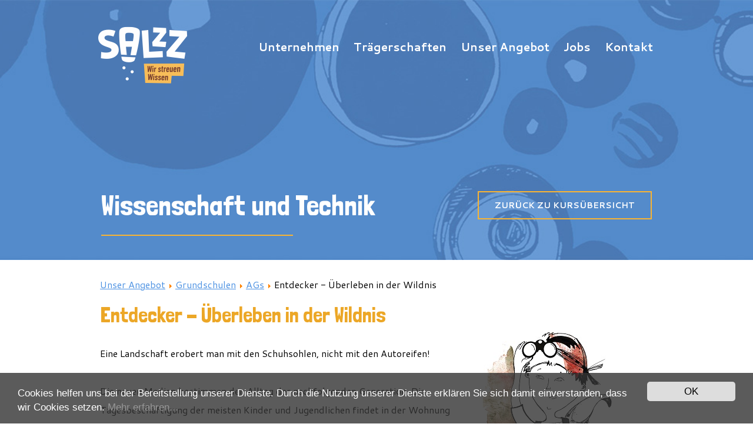

--- FILE ---
content_type: text/html; charset=utf-8
request_url: https://salzz.de/unser-angebot/grundschulen/ags/wissenschaft/104-entdecker-ueberleben-in-der-wildnis.html
body_size: 4258
content:
<!DOCTYPE html>
<html xmlns="http://www.w3.org/1999/xhtml" xml:lang="de-de" lang="de-de" dir="ltr">
<head>
	<meta name="viewport" content="width=device-width, initial-scale=1.0" />
	<meta name="author" content="https://pineapple-studio.ru" />
	<link rel="icon" type="image/png" href="/templates/dfs/favicon-16x16.png" sizes="16x16">
	<link rel="icon" type="image/png" href="/templates/dfs/favicon-32x32.png" sizes="32x32">
	<link rel="apple-touch-icon" sizes="120x120" href="/templates/dfs/apple-touch-icon.png">
	<link rel="manifest" href="/templates/dfs/manifest.json">
	<base href="https://salzz.de/unser-angebot/grundschulen/ags/wissenschaft/104-entdecker-ueberleben-in-der-wildnis.html" />
	<meta http-equiv="content-type" content="text/html; charset=utf-8" />
	<meta name="keywords" content="Ganztagsträger
Trägerschaft
Nachmittagsbetreuung 
Ferien
Nachhilfe
Kinderbetreuung Jugendbetreuung Angebot Grundschule Weiterführende Schule AGs Kurse Sport Kunst Musik Kultur Medien Workshops" />
	<meta name="description" content="Engagierter Ganztagsträger &amp; Organisator der Nachmittagsbetreuung für Schulen. Profitieren Sie von spannenden AGs, Kursen, Ferienwochen &amp; qualifizierter Nachhilfe" />
	<meta name="generator" content="Joomla! - Open Source Content Management" />
	<title>SalzZ gUG (haftungsbeschränkt) - Kinder- und Jugendbildung - Entdecker - Überleben in der Wildnis</title>
	<link href="/templates/dfs/favicon.ico" rel="shortcut icon" type="image/vnd.microsoft.icon" />
	<link href="/templates/dfs/css/jquery.fancybox.min.css" rel="stylesheet" type="text/css" />
	<link href="/templates/dfs/css/template.css?16" rel="stylesheet" type="text/css" />
	<link href="https://salzz.de/media/plg_sketchcookies/stylesheets/styles.css" rel="stylesheet" type="text/css" />
	<script src="/media/jui/js/jquery.min.js?d567af26d1f635a9d5bf6c539b474701" type="text/javascript"></script>
	<script src="/media/jui/js/jquery-noconflict.js?d567af26d1f635a9d5bf6c539b474701" type="text/javascript"></script>
	<script src="/media/jui/js/jquery-migrate.min.js?d567af26d1f635a9d5bf6c539b474701" type="text/javascript"></script>
	<script src="/media/system/js/caption.js?d567af26d1f635a9d5bf6c539b474701" type="text/javascript"></script>
	<script src="https://www.google.com/recaptcha/api.js?render=6Lcyn4MUAAAAAM7sFVjnQWFoJjKsDb-pqPY6oUfR" type="text/javascript"></script>
	<script src="/templates/dfs/js/jquery.fancybox.min.js" type="text/javascript"></script>
	<script src="/templates/dfs/js/template.js?12" type="text/javascript"></script>
	<script src="https://salzz.de/media/plg_sketchcookies/scripts/general.min.js" type="text/javascript"></script>
	<script src="/media/jui/js/bootstrap.min.js?d567af26d1f635a9d5bf6c539b474701" type="text/javascript"></script>
	<script type="text/javascript">


window.cookieconsent_options = {"message":"Cookies helfen uns bei der Bereitstellung unserer Dienste. Durch die Nutzung unserer Dienste erkl&auml;ren Sie sich damit einverstanden, dass wir Cookies setzen.","dismiss":"OK","learnMore":"Mehr erfahren...","link":"PLG_SKETCHCOOKIES_LINK","theme":false, "expiryDays":365};jQuery(function($){ $(".hasTooltip").tooltip({"html": true,"container": "body"}); });
	</script>

	<!--[if lt IE 9]>
		<script src="/media/jui/js/html5.js"></script>
	<![endif]-->

<!-- BEGIN Advanced Google Analytics - http://deconf.com/advanced-google-analytics-joomla/ -->

<script type="text/javascript">
  (function(i,s,o,g,r,a,m){i['GoogleAnalyticsObject']=r;i[r]=i[r]||function(){
  (i[r].q=i[r].q||[]).push(arguments)},i[r].l=1*new Date();a=s.createElement(o),
  m=s.getElementsByTagName(o)[0];a.async=1;a.src=g;m.parentNode.insertBefore(a,m)
  })(window,document,'script','//www.google-analytics.com/analytics.js','ga');
  ga('create', 'UA-165410338-1', 'auto');  
  
ga('require', 'displayfeatures');
ga('set', 'anonymizeIp', true);
ga('send', 'pageview');
</script>
<!-- END Advanced Google Analytics -->


</head>
<body class="program-inside">
<div class="wrapper">
	<div class="content-wrapper">
		<div class="header">
			<div class="container">
				<a href="/" title="SalzZ gUG (haftungsbeschränkt) - Kinder- und Jugendbildung" class="logo"></a>
									<div class="top-1"><ul class="nav menu">
<li class="item-189 deeper parent"><a href="/unternehmen/about.html" >Unternehmen</a><ul class="nav-child unstyled small"><li class="item-102"><a href="/unternehmen/about.html" >Über uns</a></li><li class="item-103"><a href="/unternehmen/team/salzzkern.html" >Team</a></li><li class="item-108"><a href="/unternehmen/blog.html" >Blog</a></li><li class="item-226"><a href="/unternehmen/unterstuetze.html" >SalzZ unterstützen</a></li></ul></li><li class="item-255 deeper parent"><a href="/?Itemid=268" >Trägerschaften</a><ul class="nav-child unstyled small"><li class="item-269"><a href="/traegerschaften/ganztagstraegerschaft.html" >Ganztagsträgerschaft</a></li></ul></li><li class="item-104 deeper parent"><a href="/unser-angebot.html" >Unser Angebot</a><ul class="nav-child unstyled small"><li class="item-127"><a href="/unser-angebot/grundschulen/ags.html" >Grundschulen</a></li><li class="item-128"><a href="/unser-angebot/sek-i-und-ii/ags.html" >Sek I und II</a></li><li class="item-263"><a href="/unser-angebot/fachfoerderung.html" >Fachförderung</a></li><li class="item-256"><a href="/unser-angebot/nachhilfe.html" >Nachhilfe</a></li><li class="item-254"><a href="/unser-angebot/feriencamp.html" >Feriencamp</a></li></ul></li><li class="item-105"><a href="/jobs.html" >Jobs</a></li><li class="item-107"><a href="/contacts.html" >Kontakt</a></li></ul>
</div>
					<button type="button" class="navbar-toggle"><span class="icon-bar"></span><span class="icon-bar"></span><span class="icon-bar"></span></button>
												<div class="top-3"><div class="custom">
	<p><a href="/unser-angebot/grundschulen/ags.html#Wissenschaft und Technik" rel="alternate">Zurück zu Kursübersicht</a></p></div></div>									<div class="page-title"><h1>Wissenschaft und Technik</h1></div>
							</div>
		</div>
				<div class="content">
			<div class="container">
				<div class="middle-2-1"><ul itemscope itemtype="https://schema.org/BreadcrumbList" class="breadcrumb">
			<li class="active">
			<span class="divider icon-location"></span>
		</li>
	
				<li itemprop="itemListElement" itemscope itemtype="https://schema.org/ListItem">
									<a itemprop="item" href="/unser-angebot.html" class="pathway"><span itemprop="name">Unser Angebot</span></a>
				
									<span class="divider">
						<img src="/media/system/images/arrow.png" alt="" />					</span>
								<meta itemprop="position" content="1">
			</li>
					<li itemprop="itemListElement" itemscope itemtype="https://schema.org/ListItem">
									<a itemprop="item" href="/unser-angebot/grundschulen/ags.html" class="pathway"><span itemprop="name">Grundschulen</span></a>
				
									<span class="divider">
						<img src="/media/system/images/arrow.png" alt="" />					</span>
								<meta itemprop="position" content="2">
			</li>
					<li itemprop="itemListElement" itemscope itemtype="https://schema.org/ListItem">
									<a itemprop="item" href="/unser-angebot/grundschulen/ags.html" class="pathway"><span itemprop="name">AGs</span></a>
				
									<span class="divider">
						<img src="/media/system/images/arrow.png" alt="" />					</span>
								<meta itemprop="position" content="3">
			</li>
					<li itemprop="itemListElement" itemscope itemtype="https://schema.org/ListItem" class="active">
				<span itemprop="name">
					Entdecker - Überleben in der Wildnis				</span>
				<meta itemprop="position" content="5">
			</li>
		</ul>
</div>								<div class="main-content">
					<div id="system-message-container">
	</div>

					<div class="item-pageprogram-inside" itemscope itemtype="https://schema.org/Article">
	<meta itemprop="inLanguage" content="de-DE" />
	
		
			<div class="page-header">
					<h2 itemprop="headline">
				Entdecker - Überleben in der Wildnis			</h2>
									</div>
					
	
	
				
							<div class="pull-left item-image"> <img
	 src="/images/programm/Entdecker_Farbe_01.jpg" alt="" itemprop="image"/> </div>
				<div itemprop="articleBody">
					<p>Eine Landschaft erobert man mit den Schuhsohlen, nicht mit den Autoreifen!</p>
 
<p> </p>
<p><span style="font-weight: 400;">Die neuen Medien bestimmen den Alltag der nachfolgenden Generation. Die Tagesbeschäftigung der meisten Kinder und Jugendlichen findet in der Wohnung mit ihren Gadgets statt. Die AG soll den Kindern neue Perspektiven eröffnen und mehr Abwechslung und Spaß im Alltag bieten.</span></p>
<p> </p>
<p><span style="font-weight: 400;">Es handelt sich um ein erlebnispädagogisches Konzept, bei dem die Freude am Miteinander, dem gemeinsamen Problemlösen, die Umweltwahrnehmung und das direkte Erfahren der eigenen Stärken im Zentrum stehen. Die Teilnehmer bewältigen Herausforderungen, die zunächst unlösbar scheinen und erlangen durch Erfolgserlebnisse Selbstvertrauen.</span></p>
<p> </p>
<p><span style="font-weight: 400;">Dies geschieht im engen Gruppenverband, was den Teamgeist und den Gruppenzusammenhalt stärkt. Durch Bewegungs- und Geschicklichkeitsspiele werden die Körperkontrolle, Körperbewusstsein und körperliche, wie auch geistige Fitness gestärkt. Spielerisch stellen sich die </span><span style="font-weight: 400;">SuS</span><span style="font-weight: 400;"> Herausforderungen und lernen, dass sie im Team bessere Leistungen erbringen. </span></p>
<p><span style="font-weight: 400;">Heimische Pflanzen- und Kräuterkunde kennenlernen, verschiedene Arten der Flora und Fauna, Fährtenlesen, Navigation nach Sternen, dem Kompass und dem Kartenlesen - all das kann sehr aufregend sein und Spaß machen. Aktionen wie Tarnen und Knoten sowie das Bauen von Netzen und Unterschlüpfen stehen auf dem Programm.</span></p>
<p> </p>
<table style="width: 100%;">
<tbody>
<tr>
<th>Dauer:</th>
<th>Teilnehmerzahl:</th>
<th>Personen Zielgruppe:</th>
<th>Preis pro Kurs:</th>
</tr>
<tr>
<td>90-120 Minuten</td>
<td>bis 12</td>
<td>3. bis 4. Klasse</td>
<td>ab 70 €</td>
</tr>
</tbody>
</table>
<hr />
<p> </p>
<p><strong> Voraussetzungen: <span style="font-weight: 400;">Naturmaterialien (Äste, Zweige…), Seile, Stöcke, Kinderschminke, Bänder, Acryl-/Wasser-Farben, Pinsel, Stifte, Kleister, Klebestifte, Flüssigkleber, Möglichkeit zum Rausgehen (bestenfalls Wald-/Wiesen-Fläche).</span></strong></p>
<p> </p>
<p> </p>
<p> </p>			</div>

	
							</div>
				</div>
				<div class="clear"></div>
			</div>
										<div class="middle-4-2">
					<div class="container">
						<form class="salzz-form" method="POST">
	<h2>Diesen Kurs unverbindlich anfragen</h2>
	<input type="hidden" name="type" value="program" />
	<input type="hidden" name="program" value="" />
	<input type="text" name="name" placeholder="Vorname und Name" value="" />
	<input type="text" name="phone" placeholder="Telefonnummer" value="" />
	<input type="text" name="email" placeholder="E-Mail" value="" />
	<input type="text" name="location" placeholder="Schule und Stadt" value="" />
	<p><button type="submit" class="readmore">Senden</button></p>
	<div class="form-result"></div>
</form>

						<div class="top-3"><div class="custom">
	<p><a href="/unser-angebot/grundschulen/ags.html#Wissenschaft und Technik" rel="alternate">Zurück zu Kursübersicht</a></p></div></div>					</div>
				</div>
											</div>
	</div>
	<div class="footer">
		<div class="container">
						<div class="bottom-1"><div class="custom">
	<p>© SalzZ gUG</p>
<p>(haftungsbeschränkt)</p></div></div>			<div class="bottom-2"><div class="custom">
	<p>Birkenstr. 107</p>
<p>40233 Düsseldorf</p></div></div>			<div class="bottom-3"><div class="custom">
	<p><a href="/cdn-cgi/l/email-protection#b4c0d1d5d9f4c7d5d8cece9ad0d1" rel="alternate"><span class="__cf_email__" data-cfemail="f581909498b58694998f8fdb9190">[email&#160;protected]</span></a></p>
<p><a href="tel:+49 211 822 66 000" rel="alternate">0211 822 66 000</a></p></div></div>			<div class="bottom-4"><div class="custom">
	<p> </p>
<p> </p>
<p><a href="/impressum.html" rel="alternate">Impressum</a> &amp; <a href="/datenschutzerklaerung.html" rel="alternate">Datenschutz</a></p>
<p><a href="/geschlechtergerechte-sprache.html">Geschlechtergerechte Sprache</a></p>
<p> </p>
<p> </p></div></div>					</div>
	</div>
</div>

<script data-cfasync="false" src="/cdn-cgi/scripts/5c5dd728/cloudflare-static/email-decode.min.js"></script><script defer src="https://static.cloudflareinsights.com/beacon.min.js/vcd15cbe7772f49c399c6a5babf22c1241717689176015" integrity="sha512-ZpsOmlRQV6y907TI0dKBHq9Md29nnaEIPlkf84rnaERnq6zvWvPUqr2ft8M1aS28oN72PdrCzSjY4U6VaAw1EQ==" data-cf-beacon='{"version":"2024.11.0","token":"7054e72185484be6ade35dfd58e7f430","r":1,"server_timing":{"name":{"cfCacheStatus":true,"cfEdge":true,"cfExtPri":true,"cfL4":true,"cfOrigin":true,"cfSpeedBrain":true},"location_startswith":null}}' crossorigin="anonymous"></script>
</body>
</html>

--- FILE ---
content_type: text/html; charset=utf-8
request_url: https://www.google.com/recaptcha/api2/anchor?ar=1&k=6Lcyn4MUAAAAAM7sFVjnQWFoJjKsDb-pqPY6oUfR&co=aHR0cHM6Ly9zYWx6ei5kZTo0NDM.&hl=en&v=PoyoqOPhxBO7pBk68S4YbpHZ&size=invisible&anchor-ms=20000&execute-ms=30000&cb=v88tj8wuo4kd
body_size: 48866
content:
<!DOCTYPE HTML><html dir="ltr" lang="en"><head><meta http-equiv="Content-Type" content="text/html; charset=UTF-8">
<meta http-equiv="X-UA-Compatible" content="IE=edge">
<title>reCAPTCHA</title>
<style type="text/css">
/* cyrillic-ext */
@font-face {
  font-family: 'Roboto';
  font-style: normal;
  font-weight: 400;
  font-stretch: 100%;
  src: url(//fonts.gstatic.com/s/roboto/v48/KFO7CnqEu92Fr1ME7kSn66aGLdTylUAMa3GUBHMdazTgWw.woff2) format('woff2');
  unicode-range: U+0460-052F, U+1C80-1C8A, U+20B4, U+2DE0-2DFF, U+A640-A69F, U+FE2E-FE2F;
}
/* cyrillic */
@font-face {
  font-family: 'Roboto';
  font-style: normal;
  font-weight: 400;
  font-stretch: 100%;
  src: url(//fonts.gstatic.com/s/roboto/v48/KFO7CnqEu92Fr1ME7kSn66aGLdTylUAMa3iUBHMdazTgWw.woff2) format('woff2');
  unicode-range: U+0301, U+0400-045F, U+0490-0491, U+04B0-04B1, U+2116;
}
/* greek-ext */
@font-face {
  font-family: 'Roboto';
  font-style: normal;
  font-weight: 400;
  font-stretch: 100%;
  src: url(//fonts.gstatic.com/s/roboto/v48/KFO7CnqEu92Fr1ME7kSn66aGLdTylUAMa3CUBHMdazTgWw.woff2) format('woff2');
  unicode-range: U+1F00-1FFF;
}
/* greek */
@font-face {
  font-family: 'Roboto';
  font-style: normal;
  font-weight: 400;
  font-stretch: 100%;
  src: url(//fonts.gstatic.com/s/roboto/v48/KFO7CnqEu92Fr1ME7kSn66aGLdTylUAMa3-UBHMdazTgWw.woff2) format('woff2');
  unicode-range: U+0370-0377, U+037A-037F, U+0384-038A, U+038C, U+038E-03A1, U+03A3-03FF;
}
/* math */
@font-face {
  font-family: 'Roboto';
  font-style: normal;
  font-weight: 400;
  font-stretch: 100%;
  src: url(//fonts.gstatic.com/s/roboto/v48/KFO7CnqEu92Fr1ME7kSn66aGLdTylUAMawCUBHMdazTgWw.woff2) format('woff2');
  unicode-range: U+0302-0303, U+0305, U+0307-0308, U+0310, U+0312, U+0315, U+031A, U+0326-0327, U+032C, U+032F-0330, U+0332-0333, U+0338, U+033A, U+0346, U+034D, U+0391-03A1, U+03A3-03A9, U+03B1-03C9, U+03D1, U+03D5-03D6, U+03F0-03F1, U+03F4-03F5, U+2016-2017, U+2034-2038, U+203C, U+2040, U+2043, U+2047, U+2050, U+2057, U+205F, U+2070-2071, U+2074-208E, U+2090-209C, U+20D0-20DC, U+20E1, U+20E5-20EF, U+2100-2112, U+2114-2115, U+2117-2121, U+2123-214F, U+2190, U+2192, U+2194-21AE, U+21B0-21E5, U+21F1-21F2, U+21F4-2211, U+2213-2214, U+2216-22FF, U+2308-230B, U+2310, U+2319, U+231C-2321, U+2336-237A, U+237C, U+2395, U+239B-23B7, U+23D0, U+23DC-23E1, U+2474-2475, U+25AF, U+25B3, U+25B7, U+25BD, U+25C1, U+25CA, U+25CC, U+25FB, U+266D-266F, U+27C0-27FF, U+2900-2AFF, U+2B0E-2B11, U+2B30-2B4C, U+2BFE, U+3030, U+FF5B, U+FF5D, U+1D400-1D7FF, U+1EE00-1EEFF;
}
/* symbols */
@font-face {
  font-family: 'Roboto';
  font-style: normal;
  font-weight: 400;
  font-stretch: 100%;
  src: url(//fonts.gstatic.com/s/roboto/v48/KFO7CnqEu92Fr1ME7kSn66aGLdTylUAMaxKUBHMdazTgWw.woff2) format('woff2');
  unicode-range: U+0001-000C, U+000E-001F, U+007F-009F, U+20DD-20E0, U+20E2-20E4, U+2150-218F, U+2190, U+2192, U+2194-2199, U+21AF, U+21E6-21F0, U+21F3, U+2218-2219, U+2299, U+22C4-22C6, U+2300-243F, U+2440-244A, U+2460-24FF, U+25A0-27BF, U+2800-28FF, U+2921-2922, U+2981, U+29BF, U+29EB, U+2B00-2BFF, U+4DC0-4DFF, U+FFF9-FFFB, U+10140-1018E, U+10190-1019C, U+101A0, U+101D0-101FD, U+102E0-102FB, U+10E60-10E7E, U+1D2C0-1D2D3, U+1D2E0-1D37F, U+1F000-1F0FF, U+1F100-1F1AD, U+1F1E6-1F1FF, U+1F30D-1F30F, U+1F315, U+1F31C, U+1F31E, U+1F320-1F32C, U+1F336, U+1F378, U+1F37D, U+1F382, U+1F393-1F39F, U+1F3A7-1F3A8, U+1F3AC-1F3AF, U+1F3C2, U+1F3C4-1F3C6, U+1F3CA-1F3CE, U+1F3D4-1F3E0, U+1F3ED, U+1F3F1-1F3F3, U+1F3F5-1F3F7, U+1F408, U+1F415, U+1F41F, U+1F426, U+1F43F, U+1F441-1F442, U+1F444, U+1F446-1F449, U+1F44C-1F44E, U+1F453, U+1F46A, U+1F47D, U+1F4A3, U+1F4B0, U+1F4B3, U+1F4B9, U+1F4BB, U+1F4BF, U+1F4C8-1F4CB, U+1F4D6, U+1F4DA, U+1F4DF, U+1F4E3-1F4E6, U+1F4EA-1F4ED, U+1F4F7, U+1F4F9-1F4FB, U+1F4FD-1F4FE, U+1F503, U+1F507-1F50B, U+1F50D, U+1F512-1F513, U+1F53E-1F54A, U+1F54F-1F5FA, U+1F610, U+1F650-1F67F, U+1F687, U+1F68D, U+1F691, U+1F694, U+1F698, U+1F6AD, U+1F6B2, U+1F6B9-1F6BA, U+1F6BC, U+1F6C6-1F6CF, U+1F6D3-1F6D7, U+1F6E0-1F6EA, U+1F6F0-1F6F3, U+1F6F7-1F6FC, U+1F700-1F7FF, U+1F800-1F80B, U+1F810-1F847, U+1F850-1F859, U+1F860-1F887, U+1F890-1F8AD, U+1F8B0-1F8BB, U+1F8C0-1F8C1, U+1F900-1F90B, U+1F93B, U+1F946, U+1F984, U+1F996, U+1F9E9, U+1FA00-1FA6F, U+1FA70-1FA7C, U+1FA80-1FA89, U+1FA8F-1FAC6, U+1FACE-1FADC, U+1FADF-1FAE9, U+1FAF0-1FAF8, U+1FB00-1FBFF;
}
/* vietnamese */
@font-face {
  font-family: 'Roboto';
  font-style: normal;
  font-weight: 400;
  font-stretch: 100%;
  src: url(//fonts.gstatic.com/s/roboto/v48/KFO7CnqEu92Fr1ME7kSn66aGLdTylUAMa3OUBHMdazTgWw.woff2) format('woff2');
  unicode-range: U+0102-0103, U+0110-0111, U+0128-0129, U+0168-0169, U+01A0-01A1, U+01AF-01B0, U+0300-0301, U+0303-0304, U+0308-0309, U+0323, U+0329, U+1EA0-1EF9, U+20AB;
}
/* latin-ext */
@font-face {
  font-family: 'Roboto';
  font-style: normal;
  font-weight: 400;
  font-stretch: 100%;
  src: url(//fonts.gstatic.com/s/roboto/v48/KFO7CnqEu92Fr1ME7kSn66aGLdTylUAMa3KUBHMdazTgWw.woff2) format('woff2');
  unicode-range: U+0100-02BA, U+02BD-02C5, U+02C7-02CC, U+02CE-02D7, U+02DD-02FF, U+0304, U+0308, U+0329, U+1D00-1DBF, U+1E00-1E9F, U+1EF2-1EFF, U+2020, U+20A0-20AB, U+20AD-20C0, U+2113, U+2C60-2C7F, U+A720-A7FF;
}
/* latin */
@font-face {
  font-family: 'Roboto';
  font-style: normal;
  font-weight: 400;
  font-stretch: 100%;
  src: url(//fonts.gstatic.com/s/roboto/v48/KFO7CnqEu92Fr1ME7kSn66aGLdTylUAMa3yUBHMdazQ.woff2) format('woff2');
  unicode-range: U+0000-00FF, U+0131, U+0152-0153, U+02BB-02BC, U+02C6, U+02DA, U+02DC, U+0304, U+0308, U+0329, U+2000-206F, U+20AC, U+2122, U+2191, U+2193, U+2212, U+2215, U+FEFF, U+FFFD;
}
/* cyrillic-ext */
@font-face {
  font-family: 'Roboto';
  font-style: normal;
  font-weight: 500;
  font-stretch: 100%;
  src: url(//fonts.gstatic.com/s/roboto/v48/KFO7CnqEu92Fr1ME7kSn66aGLdTylUAMa3GUBHMdazTgWw.woff2) format('woff2');
  unicode-range: U+0460-052F, U+1C80-1C8A, U+20B4, U+2DE0-2DFF, U+A640-A69F, U+FE2E-FE2F;
}
/* cyrillic */
@font-face {
  font-family: 'Roboto';
  font-style: normal;
  font-weight: 500;
  font-stretch: 100%;
  src: url(//fonts.gstatic.com/s/roboto/v48/KFO7CnqEu92Fr1ME7kSn66aGLdTylUAMa3iUBHMdazTgWw.woff2) format('woff2');
  unicode-range: U+0301, U+0400-045F, U+0490-0491, U+04B0-04B1, U+2116;
}
/* greek-ext */
@font-face {
  font-family: 'Roboto';
  font-style: normal;
  font-weight: 500;
  font-stretch: 100%;
  src: url(//fonts.gstatic.com/s/roboto/v48/KFO7CnqEu92Fr1ME7kSn66aGLdTylUAMa3CUBHMdazTgWw.woff2) format('woff2');
  unicode-range: U+1F00-1FFF;
}
/* greek */
@font-face {
  font-family: 'Roboto';
  font-style: normal;
  font-weight: 500;
  font-stretch: 100%;
  src: url(//fonts.gstatic.com/s/roboto/v48/KFO7CnqEu92Fr1ME7kSn66aGLdTylUAMa3-UBHMdazTgWw.woff2) format('woff2');
  unicode-range: U+0370-0377, U+037A-037F, U+0384-038A, U+038C, U+038E-03A1, U+03A3-03FF;
}
/* math */
@font-face {
  font-family: 'Roboto';
  font-style: normal;
  font-weight: 500;
  font-stretch: 100%;
  src: url(//fonts.gstatic.com/s/roboto/v48/KFO7CnqEu92Fr1ME7kSn66aGLdTylUAMawCUBHMdazTgWw.woff2) format('woff2');
  unicode-range: U+0302-0303, U+0305, U+0307-0308, U+0310, U+0312, U+0315, U+031A, U+0326-0327, U+032C, U+032F-0330, U+0332-0333, U+0338, U+033A, U+0346, U+034D, U+0391-03A1, U+03A3-03A9, U+03B1-03C9, U+03D1, U+03D5-03D6, U+03F0-03F1, U+03F4-03F5, U+2016-2017, U+2034-2038, U+203C, U+2040, U+2043, U+2047, U+2050, U+2057, U+205F, U+2070-2071, U+2074-208E, U+2090-209C, U+20D0-20DC, U+20E1, U+20E5-20EF, U+2100-2112, U+2114-2115, U+2117-2121, U+2123-214F, U+2190, U+2192, U+2194-21AE, U+21B0-21E5, U+21F1-21F2, U+21F4-2211, U+2213-2214, U+2216-22FF, U+2308-230B, U+2310, U+2319, U+231C-2321, U+2336-237A, U+237C, U+2395, U+239B-23B7, U+23D0, U+23DC-23E1, U+2474-2475, U+25AF, U+25B3, U+25B7, U+25BD, U+25C1, U+25CA, U+25CC, U+25FB, U+266D-266F, U+27C0-27FF, U+2900-2AFF, U+2B0E-2B11, U+2B30-2B4C, U+2BFE, U+3030, U+FF5B, U+FF5D, U+1D400-1D7FF, U+1EE00-1EEFF;
}
/* symbols */
@font-face {
  font-family: 'Roboto';
  font-style: normal;
  font-weight: 500;
  font-stretch: 100%;
  src: url(//fonts.gstatic.com/s/roboto/v48/KFO7CnqEu92Fr1ME7kSn66aGLdTylUAMaxKUBHMdazTgWw.woff2) format('woff2');
  unicode-range: U+0001-000C, U+000E-001F, U+007F-009F, U+20DD-20E0, U+20E2-20E4, U+2150-218F, U+2190, U+2192, U+2194-2199, U+21AF, U+21E6-21F0, U+21F3, U+2218-2219, U+2299, U+22C4-22C6, U+2300-243F, U+2440-244A, U+2460-24FF, U+25A0-27BF, U+2800-28FF, U+2921-2922, U+2981, U+29BF, U+29EB, U+2B00-2BFF, U+4DC0-4DFF, U+FFF9-FFFB, U+10140-1018E, U+10190-1019C, U+101A0, U+101D0-101FD, U+102E0-102FB, U+10E60-10E7E, U+1D2C0-1D2D3, U+1D2E0-1D37F, U+1F000-1F0FF, U+1F100-1F1AD, U+1F1E6-1F1FF, U+1F30D-1F30F, U+1F315, U+1F31C, U+1F31E, U+1F320-1F32C, U+1F336, U+1F378, U+1F37D, U+1F382, U+1F393-1F39F, U+1F3A7-1F3A8, U+1F3AC-1F3AF, U+1F3C2, U+1F3C4-1F3C6, U+1F3CA-1F3CE, U+1F3D4-1F3E0, U+1F3ED, U+1F3F1-1F3F3, U+1F3F5-1F3F7, U+1F408, U+1F415, U+1F41F, U+1F426, U+1F43F, U+1F441-1F442, U+1F444, U+1F446-1F449, U+1F44C-1F44E, U+1F453, U+1F46A, U+1F47D, U+1F4A3, U+1F4B0, U+1F4B3, U+1F4B9, U+1F4BB, U+1F4BF, U+1F4C8-1F4CB, U+1F4D6, U+1F4DA, U+1F4DF, U+1F4E3-1F4E6, U+1F4EA-1F4ED, U+1F4F7, U+1F4F9-1F4FB, U+1F4FD-1F4FE, U+1F503, U+1F507-1F50B, U+1F50D, U+1F512-1F513, U+1F53E-1F54A, U+1F54F-1F5FA, U+1F610, U+1F650-1F67F, U+1F687, U+1F68D, U+1F691, U+1F694, U+1F698, U+1F6AD, U+1F6B2, U+1F6B9-1F6BA, U+1F6BC, U+1F6C6-1F6CF, U+1F6D3-1F6D7, U+1F6E0-1F6EA, U+1F6F0-1F6F3, U+1F6F7-1F6FC, U+1F700-1F7FF, U+1F800-1F80B, U+1F810-1F847, U+1F850-1F859, U+1F860-1F887, U+1F890-1F8AD, U+1F8B0-1F8BB, U+1F8C0-1F8C1, U+1F900-1F90B, U+1F93B, U+1F946, U+1F984, U+1F996, U+1F9E9, U+1FA00-1FA6F, U+1FA70-1FA7C, U+1FA80-1FA89, U+1FA8F-1FAC6, U+1FACE-1FADC, U+1FADF-1FAE9, U+1FAF0-1FAF8, U+1FB00-1FBFF;
}
/* vietnamese */
@font-face {
  font-family: 'Roboto';
  font-style: normal;
  font-weight: 500;
  font-stretch: 100%;
  src: url(//fonts.gstatic.com/s/roboto/v48/KFO7CnqEu92Fr1ME7kSn66aGLdTylUAMa3OUBHMdazTgWw.woff2) format('woff2');
  unicode-range: U+0102-0103, U+0110-0111, U+0128-0129, U+0168-0169, U+01A0-01A1, U+01AF-01B0, U+0300-0301, U+0303-0304, U+0308-0309, U+0323, U+0329, U+1EA0-1EF9, U+20AB;
}
/* latin-ext */
@font-face {
  font-family: 'Roboto';
  font-style: normal;
  font-weight: 500;
  font-stretch: 100%;
  src: url(//fonts.gstatic.com/s/roboto/v48/KFO7CnqEu92Fr1ME7kSn66aGLdTylUAMa3KUBHMdazTgWw.woff2) format('woff2');
  unicode-range: U+0100-02BA, U+02BD-02C5, U+02C7-02CC, U+02CE-02D7, U+02DD-02FF, U+0304, U+0308, U+0329, U+1D00-1DBF, U+1E00-1E9F, U+1EF2-1EFF, U+2020, U+20A0-20AB, U+20AD-20C0, U+2113, U+2C60-2C7F, U+A720-A7FF;
}
/* latin */
@font-face {
  font-family: 'Roboto';
  font-style: normal;
  font-weight: 500;
  font-stretch: 100%;
  src: url(//fonts.gstatic.com/s/roboto/v48/KFO7CnqEu92Fr1ME7kSn66aGLdTylUAMa3yUBHMdazQ.woff2) format('woff2');
  unicode-range: U+0000-00FF, U+0131, U+0152-0153, U+02BB-02BC, U+02C6, U+02DA, U+02DC, U+0304, U+0308, U+0329, U+2000-206F, U+20AC, U+2122, U+2191, U+2193, U+2212, U+2215, U+FEFF, U+FFFD;
}
/* cyrillic-ext */
@font-face {
  font-family: 'Roboto';
  font-style: normal;
  font-weight: 900;
  font-stretch: 100%;
  src: url(//fonts.gstatic.com/s/roboto/v48/KFO7CnqEu92Fr1ME7kSn66aGLdTylUAMa3GUBHMdazTgWw.woff2) format('woff2');
  unicode-range: U+0460-052F, U+1C80-1C8A, U+20B4, U+2DE0-2DFF, U+A640-A69F, U+FE2E-FE2F;
}
/* cyrillic */
@font-face {
  font-family: 'Roboto';
  font-style: normal;
  font-weight: 900;
  font-stretch: 100%;
  src: url(//fonts.gstatic.com/s/roboto/v48/KFO7CnqEu92Fr1ME7kSn66aGLdTylUAMa3iUBHMdazTgWw.woff2) format('woff2');
  unicode-range: U+0301, U+0400-045F, U+0490-0491, U+04B0-04B1, U+2116;
}
/* greek-ext */
@font-face {
  font-family: 'Roboto';
  font-style: normal;
  font-weight: 900;
  font-stretch: 100%;
  src: url(//fonts.gstatic.com/s/roboto/v48/KFO7CnqEu92Fr1ME7kSn66aGLdTylUAMa3CUBHMdazTgWw.woff2) format('woff2');
  unicode-range: U+1F00-1FFF;
}
/* greek */
@font-face {
  font-family: 'Roboto';
  font-style: normal;
  font-weight: 900;
  font-stretch: 100%;
  src: url(//fonts.gstatic.com/s/roboto/v48/KFO7CnqEu92Fr1ME7kSn66aGLdTylUAMa3-UBHMdazTgWw.woff2) format('woff2');
  unicode-range: U+0370-0377, U+037A-037F, U+0384-038A, U+038C, U+038E-03A1, U+03A3-03FF;
}
/* math */
@font-face {
  font-family: 'Roboto';
  font-style: normal;
  font-weight: 900;
  font-stretch: 100%;
  src: url(//fonts.gstatic.com/s/roboto/v48/KFO7CnqEu92Fr1ME7kSn66aGLdTylUAMawCUBHMdazTgWw.woff2) format('woff2');
  unicode-range: U+0302-0303, U+0305, U+0307-0308, U+0310, U+0312, U+0315, U+031A, U+0326-0327, U+032C, U+032F-0330, U+0332-0333, U+0338, U+033A, U+0346, U+034D, U+0391-03A1, U+03A3-03A9, U+03B1-03C9, U+03D1, U+03D5-03D6, U+03F0-03F1, U+03F4-03F5, U+2016-2017, U+2034-2038, U+203C, U+2040, U+2043, U+2047, U+2050, U+2057, U+205F, U+2070-2071, U+2074-208E, U+2090-209C, U+20D0-20DC, U+20E1, U+20E5-20EF, U+2100-2112, U+2114-2115, U+2117-2121, U+2123-214F, U+2190, U+2192, U+2194-21AE, U+21B0-21E5, U+21F1-21F2, U+21F4-2211, U+2213-2214, U+2216-22FF, U+2308-230B, U+2310, U+2319, U+231C-2321, U+2336-237A, U+237C, U+2395, U+239B-23B7, U+23D0, U+23DC-23E1, U+2474-2475, U+25AF, U+25B3, U+25B7, U+25BD, U+25C1, U+25CA, U+25CC, U+25FB, U+266D-266F, U+27C0-27FF, U+2900-2AFF, U+2B0E-2B11, U+2B30-2B4C, U+2BFE, U+3030, U+FF5B, U+FF5D, U+1D400-1D7FF, U+1EE00-1EEFF;
}
/* symbols */
@font-face {
  font-family: 'Roboto';
  font-style: normal;
  font-weight: 900;
  font-stretch: 100%;
  src: url(//fonts.gstatic.com/s/roboto/v48/KFO7CnqEu92Fr1ME7kSn66aGLdTylUAMaxKUBHMdazTgWw.woff2) format('woff2');
  unicode-range: U+0001-000C, U+000E-001F, U+007F-009F, U+20DD-20E0, U+20E2-20E4, U+2150-218F, U+2190, U+2192, U+2194-2199, U+21AF, U+21E6-21F0, U+21F3, U+2218-2219, U+2299, U+22C4-22C6, U+2300-243F, U+2440-244A, U+2460-24FF, U+25A0-27BF, U+2800-28FF, U+2921-2922, U+2981, U+29BF, U+29EB, U+2B00-2BFF, U+4DC0-4DFF, U+FFF9-FFFB, U+10140-1018E, U+10190-1019C, U+101A0, U+101D0-101FD, U+102E0-102FB, U+10E60-10E7E, U+1D2C0-1D2D3, U+1D2E0-1D37F, U+1F000-1F0FF, U+1F100-1F1AD, U+1F1E6-1F1FF, U+1F30D-1F30F, U+1F315, U+1F31C, U+1F31E, U+1F320-1F32C, U+1F336, U+1F378, U+1F37D, U+1F382, U+1F393-1F39F, U+1F3A7-1F3A8, U+1F3AC-1F3AF, U+1F3C2, U+1F3C4-1F3C6, U+1F3CA-1F3CE, U+1F3D4-1F3E0, U+1F3ED, U+1F3F1-1F3F3, U+1F3F5-1F3F7, U+1F408, U+1F415, U+1F41F, U+1F426, U+1F43F, U+1F441-1F442, U+1F444, U+1F446-1F449, U+1F44C-1F44E, U+1F453, U+1F46A, U+1F47D, U+1F4A3, U+1F4B0, U+1F4B3, U+1F4B9, U+1F4BB, U+1F4BF, U+1F4C8-1F4CB, U+1F4D6, U+1F4DA, U+1F4DF, U+1F4E3-1F4E6, U+1F4EA-1F4ED, U+1F4F7, U+1F4F9-1F4FB, U+1F4FD-1F4FE, U+1F503, U+1F507-1F50B, U+1F50D, U+1F512-1F513, U+1F53E-1F54A, U+1F54F-1F5FA, U+1F610, U+1F650-1F67F, U+1F687, U+1F68D, U+1F691, U+1F694, U+1F698, U+1F6AD, U+1F6B2, U+1F6B9-1F6BA, U+1F6BC, U+1F6C6-1F6CF, U+1F6D3-1F6D7, U+1F6E0-1F6EA, U+1F6F0-1F6F3, U+1F6F7-1F6FC, U+1F700-1F7FF, U+1F800-1F80B, U+1F810-1F847, U+1F850-1F859, U+1F860-1F887, U+1F890-1F8AD, U+1F8B0-1F8BB, U+1F8C0-1F8C1, U+1F900-1F90B, U+1F93B, U+1F946, U+1F984, U+1F996, U+1F9E9, U+1FA00-1FA6F, U+1FA70-1FA7C, U+1FA80-1FA89, U+1FA8F-1FAC6, U+1FACE-1FADC, U+1FADF-1FAE9, U+1FAF0-1FAF8, U+1FB00-1FBFF;
}
/* vietnamese */
@font-face {
  font-family: 'Roboto';
  font-style: normal;
  font-weight: 900;
  font-stretch: 100%;
  src: url(//fonts.gstatic.com/s/roboto/v48/KFO7CnqEu92Fr1ME7kSn66aGLdTylUAMa3OUBHMdazTgWw.woff2) format('woff2');
  unicode-range: U+0102-0103, U+0110-0111, U+0128-0129, U+0168-0169, U+01A0-01A1, U+01AF-01B0, U+0300-0301, U+0303-0304, U+0308-0309, U+0323, U+0329, U+1EA0-1EF9, U+20AB;
}
/* latin-ext */
@font-face {
  font-family: 'Roboto';
  font-style: normal;
  font-weight: 900;
  font-stretch: 100%;
  src: url(//fonts.gstatic.com/s/roboto/v48/KFO7CnqEu92Fr1ME7kSn66aGLdTylUAMa3KUBHMdazTgWw.woff2) format('woff2');
  unicode-range: U+0100-02BA, U+02BD-02C5, U+02C7-02CC, U+02CE-02D7, U+02DD-02FF, U+0304, U+0308, U+0329, U+1D00-1DBF, U+1E00-1E9F, U+1EF2-1EFF, U+2020, U+20A0-20AB, U+20AD-20C0, U+2113, U+2C60-2C7F, U+A720-A7FF;
}
/* latin */
@font-face {
  font-family: 'Roboto';
  font-style: normal;
  font-weight: 900;
  font-stretch: 100%;
  src: url(//fonts.gstatic.com/s/roboto/v48/KFO7CnqEu92Fr1ME7kSn66aGLdTylUAMa3yUBHMdazQ.woff2) format('woff2');
  unicode-range: U+0000-00FF, U+0131, U+0152-0153, U+02BB-02BC, U+02C6, U+02DA, U+02DC, U+0304, U+0308, U+0329, U+2000-206F, U+20AC, U+2122, U+2191, U+2193, U+2212, U+2215, U+FEFF, U+FFFD;
}

</style>
<link rel="stylesheet" type="text/css" href="https://www.gstatic.com/recaptcha/releases/PoyoqOPhxBO7pBk68S4YbpHZ/styles__ltr.css">
<script nonce="D6z0LOZJwJbp9bc0gI-GoQ" type="text/javascript">window['__recaptcha_api'] = 'https://www.google.com/recaptcha/api2/';</script>
<script type="text/javascript" src="https://www.gstatic.com/recaptcha/releases/PoyoqOPhxBO7pBk68S4YbpHZ/recaptcha__en.js" nonce="D6z0LOZJwJbp9bc0gI-GoQ">
      
    </script></head>
<body><div id="rc-anchor-alert" class="rc-anchor-alert"></div>
<input type="hidden" id="recaptcha-token" value="[base64]">
<script type="text/javascript" nonce="D6z0LOZJwJbp9bc0gI-GoQ">
      recaptcha.anchor.Main.init("[\x22ainput\x22,[\x22bgdata\x22,\x22\x22,\[base64]/[base64]/[base64]/bmV3IHJbeF0oY1swXSk6RT09Mj9uZXcgclt4XShjWzBdLGNbMV0pOkU9PTM/bmV3IHJbeF0oY1swXSxjWzFdLGNbMl0pOkU9PTQ/[base64]/[base64]/[base64]/[base64]/[base64]/[base64]/[base64]/[base64]\x22,\[base64]\\u003d\x22,\x22bFdqTV7ChlDCjh3Ch8KfwoLDjMO3O8OrY8OHwokHI8K/wpBLw4BBwoBOwpxOO8Ozw77CpiHClMKMVXcXH8KhwpbDtBZ5woNgcMKNAsOndzLCgXRzBFPCug1bw5YUXcKKE8KDw4bDp23ClRzDqsK7ecOGwoTCpW/Cj0LCsEPCgx5aKsK7wpvCnCU/wr9fw6zCiHNADVYOBA0xwrjDozbDo8OzSh7CicOAWBdHwpY9wqNKwqtgwr3Di3gJw7LDoR/Cn8OvAW/CsC4owozClDgBA0TCrB0ucMOEWWLCgHEPw5TDqsKkwrondVbCnE0LM8KEFcOvwoTDozDCuFDDr8O2RMKcw7TCm8O7w7VHCx/[base64]/Cj8O9aMKTOg0Aw4gbBcKzdsKvXi54cMKkwp/CjQfDmlpsw5pRI8K7w73Dn8OSw6h5WMOnw6TCk0LCnnkUQ2Q7w4tnAl3ClMK9w7F3CChIW0sdwptFw5wAAcKZDC9VwrYow7tiayrDvMOxwqN/w4TDjkl0XsOrRX1/[base64]/DgbCqMKFw7JJOsKwQWVhwpI5ZcOIwpHClmsywrXCvWnDpMOgw6kZKAnDmMKxwpQQWjnDq8OwGsOEf8O/w4MEw6YHNx3Dp8OfPsOgH8O4LG7DiFMow5bCisOKD07CoHTCkidlw4/[base64]/CsjUXPVchw54DwobDk8KHwrrChcKUTS9sSsKiw5ArwrHCuG99JsKZw4PCncOFNBlhPMO+w61JwoXCv8K9Fh7Ck0TCqsOnw4Rcw4nDq8Occ8KWOS7DnsOlK2fCi8OFwoHCkMKlwo9uwovCtsK/TMKAZMKnN3/Dq8OoWMKLwpE0IQprw7/[base64]/wqjCjS9pYMKbwoLCtiDCkywFw71gwpnDrMK7NwFGw6g8wobDqsOuw6RMBEDDrsO1J8O9EsKAU1IsexQmBsOtw58xMSDCuMKEaMKDQ8KYwprClMOXw7N8AMODPcKsC1l6a8KLd8KyI8KPw7Y8EMOjw7LDjMOBXGXDo1PDgsOcEMKXwqZEw7TDsMOSw7rCo8KQKWrCucO/OUnCh8Kxw5bCtMOHS3TCs8KzaMK8wrUuwobCnMK/[base64]/ClMONw6fDtV1Uw7szw71VwqwwaDnChC1PDcOxwpTDuAjChjldXhTCqMOxP8Kdw7bDh1HDs25yw5FOwoTCvgTCq1/CjcOFScO2woceJQDCvcODEsKhRsKIWcO6fMKvFcKhw4HCpFp7w5FrI3h+woIMw4AmNwIXA8KNKcK0w5nDm8KxN3HCvC8XdT7DhjPCiH/CiMK/T8KZf0bDmy1jYcK3wobDr8Knw5AOUmNHwp00aQTCrExRwr1yw59cworCnlXDiMO1woPDvWDDjV5swrPDosK7UcOvEEvDm8KLw4oqwp/Cn0I3QsKmEcK7wrkMw5ANwp0JLcKWZhstwo/[base64]/QCLDscO5CGrCmFTCtFHDgE0ywr7DjsOPdMOew4HDt8OXw4XDpnw+w6nCvwDDrg7CqidFw7YIw57DgsOxwp/Dm8OEZMKgw5TDucO3wpfCvFdGOUrCl8OaSMKWwqNgcSVFw6NsVHrDnsOmwq3DgMKMP1vCkhrDs27CoMOKwosqbhPDsMOlw7Jlw53DrQQIHcK/w4kyDRrDil5PwrLCsMOdJ8ORbsOAw6VCRsOEw5/CtMOiwqNWMcKiw4rCglt+YMK5w6PCpEDChsOTdXlkJMOXPMK2w71NKMKxwocVZ3IXw48Nwqp4w4fCrSLDmsKhGk8lwoUDw7ohwoY/w6kGPsKEZcO9acOxwpV9w58Tw6jCoGpCwo10w5LCiyDCmBskVApTw7h2KMOUwojCusOnwqDDlsK7w7chwp1tw45Qw40Sw6TCtXLCocK6KMKYZ1Z9V8K+wpRHZ8OaNRh6f8OJKyfCpQ0swoNgV8KvBGHCuzXChsK0BcOtw4/DrGLCsA3DsgRfGsOpw5TCq2twan7CpsKPGMKrwrAuw4Z1w53CssOTC0QJHThNNsKSU8OqJcOpasOmeRtaJgNHwqwDYMKkYMKCbcOkwp3DpMOkw6APwpzCvg86w7sGw4fCtcKiW8KVHmsgwp7CtzQNZx9kflFjw7tHN8OZw5/ChmHDgVTCuUM+FsOFPMORwr3DkcKzewvDjMKWb3TDg8OQA8OWDi4oKsORwo7DicK4wrnCpWfDt8O8O8Kyw4zDjsKZYMOTG8KJw6d6THAEw6zCtFvDtMOZQBXCjgvCvj1uw5zDjW5Xf8Kaw4/Cnn/Dp019w50Ww7DCj1PChEHDjUjDiMK4MMOfw7duW8O4H3bDtMOPw4bDvCobEMOSwojDi1bCi24bPsOAMlzDq8K/SSrCoBnDrcK4TcOEwqlwLiTDsRjDuDJjw6TDlETDisOOwoIOVR5xQSRgJAZJHMOjw5ZjXTjDisKPw7fDpsOPw7HCiTvCv8KHw7/DiMKDw7suWyrCpGU9wpbDmsOKIsK/w6LDqAHDm3wfw6xSwp5MXcK+wqzCkcKkFjNzChTDuxpqwpbDh8Kgw7taaVjDhlMqw7FyWsK9woXCmmkHw5NzWMKSwqMFwph0XC1QwrgULhwYHjLCl8K1w6M0w5LCmElkH8O7ZMKawqF4PDXCqwMow7YBMMOwwp13GGDDiMOHwpcjTnFpw6/CnUtpNF8ewphKTsKmScO4LmNXZMO5Ii7DqHXCuxgPOQgfc8Oyw6DCjWtPw6V2Kkd3woY9aBzCqinCoMKTYQRpNcO9A8OhwpIZwrPCt8KzJH1nw4zCm0FxwoFdOcOVbRk5aBN7QMKKw4bDo8OVwq/CuMOHwph3wrReYhvDg8KBQRTCkXRjwoNgVcKlwpDCl8KIwoPDr8Kvw6towrlcw6zDuMK6dMK5wojDpA9sVnHDncOlw4ZzwooLwr49w6zChj9PHThLHR9oG8OFUsOdVcKdw5jCgcKZOMKBw7Nawqckw7s2HljCrSxDDFjDigHDrsKFw4bCri5PYsOaw4/CrcK+fcOvw6XCnEdHw4TCpWVaw7JJZMO6DWbCgSZQHcOGfcKMPsKVwq4UwokrLcK/w4vDr8KNeGbDqMOOw57CusKywqR7wqkvf2s5wp3Dv04/[base64]/[base64]/DmMOaO8KdeDDCgFHDu8O0wrLCvMObw5/CisKUFcKgw4IvVmxvMXzCucOSH8O1wphvw5Mvw6PDu8Kww6cLwqTDncOGWcOow5hzw4RjEcOydTbCvG/Ct1Rlw4/CjMKdPCvDllE6FkrCs8KTSsO/woRCw7HDgMOTKm5yBsObNmdHZMOPcXTDnDJNw4DDsGI3wrLCvlHCn3obwqYjwqjDucO0wqvCrgtkV8OBUcKJSSNaDCvDgU3CgsKDwqTCpzU0w77CkMK6A8KpasORS8K7wp/CuUzDrsOjw5Bpw4tJwpbCqxzCphsYT8Ovwr3ClcOZwpFRSsOowrrDs8OILhDDoznDmyXDg3MXdm/[base64]/XX/[base64]/[base64]/[base64]/wqhZwq3DhMOVUhYpwr7Ds0rCtMKHwqgEOcK4wq/DnsKZLR7DrcKZFmvCkSMPwp/Dihs4w6pIwowMw5Ihw4fDj8OXN8Kzw6oWQDwheMOWw65NwpM+ZSdfPCjDihbChnZ1w4/Drzx2M1cjw5FLwpLDucK5dsOLw5DDpsKtXsOKasO8wq8Cwq3CsRJswqhnwphRSMOFw4DClsOPc3vCgMKTwrQEMcKkwp3Dl8KdVMObwoxVQwrDoX9+w4nCgTLDusOWGMO+bhZpw4rDnisywqxkF8KpEU7CucKBwqx+wr3Cl8K+CcOlw4s7HMKnC8OJw4cQw5tGw4/ClcOEwr4Jw6bCi8Kgwq7Dj8KqB8O2wq4ralYIYsKhUl/Cgn/CpRbDt8OlRnYNwrV/w5Mvw5TCiiZjwrvCoMKAwodzG8O/wp/DnBZvwrg8TRPClnpcw69MMQ0IUgbDpgdnHkVHw6tEw6tFw5XCnsOgw6vDlknDmztbw5fCrkNAWEHCkcOwT0U5w7dVH1HCpMOew5LDkUjDl8KEwrV/w7rDs8OgL8KJw6F3w7vDtsOXYcK2D8Kaw7bCoBPCkcOSI8Kow5R1w58dZsOvw6wCwqV3w6fDnxTDvDLDsgBmb8KgSMOaJ8KVw7UqfGoTesKLazDChAFRGMOlwplCGyQowpHDqWDCqsOLHMOUwq3DrSjCgMKRw4/Dj2o+w5jCiULDucO5w7NCfcKQNcOjw7XCvX1PMMK/w6R/IMOVw5pCwqk/[base64]/CtzsPw6sAwoJOw4bCgMKuw5VpBBV4HC4uGVzCh2jCrMOwwqhkw5ZlL8Odwoo6cGMFw4MAwo/DvcKkwoA1QmDDr8OrLcOKbcKlw6bCv8O3HhrDli0xZcKcYMOYwq/[base64]/CphLCoMOzw4EmDCcMw4VtL8KCWsKGw6jDlxrCvBTDjRzDk8Oww5HDjMKXfcOlM8Oaw4xVwrgBOXZTZcOuHcO7w4QOX3pjK1oHQsKtDVtRfyrDm8Khwq0gw40ELjHDgMKAfsOVJMKBw73Dt8K/TjBkw4zCmhJwwr0QEcKcasKzwovCulPDq8OpM8KCwodZUSPDgcOHw7pDw4sfwqTCtsKFV8K7QDJQTsKBw5rCvMOxwoIdb8Oaw6nClsKBfHJ/NMKuw68TwpMjScOBwokxw5MIAsOBw6kjw5A8J8Ovw7xsw5HDsgbDi3TCgMKjw4cfwrLDsSfDl1VoRMK7w7JswpjCscKKw4TCpUXDtMKLw55KRRTCvcOEw7rCmUrCicO6wq/DthTCjsKvScOAUkQNMgbDvxvCt8KbU8KnFMKcYGh7Tns/woAGwqbCm8KaYMK0C8Kiw4pvAR9KwoxQBWPDjgt7MkDCtB3CtcK+wr3DhcOGw5oXBFHDksKCw4nDgGAvwoUEDcKcw5/DrADClA8fPMO6w5I7Ox4AMcOuI8K5ByjDvy/CgDACw77CunJFw43CjiBzw77DiRc8dBs3KUHCtsKDED9EbMKsXBIbwod4AzErZH1+DVUiw7bCnMKJwqvDsHjCuwowwpp/w4vDuFfCp8OdwrkVPBhPP8KYw6fCnwhrw7HDrMK1T1LDg8O/GMKDwq8gwqfDiUg5TxkGJkHCl2UqV8O5w5A/w7B6w59wwq7CjcOWw7VHVkwPJsKhw5FsQMKHccOJDRnDp2U/w5LCngbDn8K1TzPDnsOpwobCsHc+wo/CosKWUMOkwoPDlU4fLC7CsMKQw4fCvsK0Php6Zw88bsKowqrCj8KDw7/CmVzDgADDrMKhw6zCpHhoX8KyS8OlNWcMTMOdwoBhwoUFVSrDpsO6ZmFMccKLw6PCuiZ7wqpzDkBgXWDCuT/ChcK1w6XDgcOSMjHDusK0w7TDjMKFGApMckHCm8OwMkDClgdMw6Vjw6cCJ0nDhMKdwp1cGTB+IMKfwoMbUcKSwplHCUwmXiDDmwQZZcOWw7Y9wpzCrCTCvsO7wqQ6fMKEQCVENRR/[base64]/CvCzDo8OgBcOBwqnDrMOGHg5cFQnCoFkRER8jEMKCw5ltwpE6Smk+O8OPwoNkeMOzwolSbcOkw4U/w4HCgzzCpSR7PcKZwqbCk8KWw7XDocOsw4DDrcOEw53Cj8OGw5tGw5drN8OAccKPw6tHw6PCqS5XKn8uK8O8CTN3YsK9OCPDrCM9VlcnwpzCn8OkwqLClMKOQMOTVsKlU0VEw4xYwrDCtlMyQ8OeUlnDo0LCjMK1MV/CpMKQJcOnfBxfbMOcOsOdGkLDnzNNwpcxwoABRsOmwo3CtcONwpvCu8Ohw7Udw6VswoTDnjzCrcOHwrDCtDHChsOpwr80c8KHBxHCtMKMCMKtMsOXwo/CmzjCusKlbcKVGnYOw63DssKDw5sSG8KYw6HCkDjDrcKiAsKvw6FrwrfCisObwrHCmjc8w6cow4zDoMK6OsKww4/CkMKhSsOUNQx+wrlIwpNEwrnDiQnCtsOwDxQQwqzDocKsTDw7w4DChMOpw7w1wp/Dj8O2w6HDnXp8WgvCnCs3w6rDpsOSAm3DqMKPR8OuB8O0wozCnjNPw6bDgnw4DRjDmsOudXEPMRJawqxQw553E8K1dcKjbjYIBijCqMKIfkocwo8Lw4lbEsOQcmQxwpTDtHxNw6HDp29qwqnCpsKjXAMYc1MaLxtAw5/Ct8KkwosbwpDDvWDCnMKRJsKEdVvDlcKLJ8ONw5zCnkDCt8KLc8OrSmXDv2PDiMOcK3DCgXrDjMK/[base64]/[base64]/OjYOwrVDDFXCsFcIw7PDozbDjMK/WiXCj8Oyw4QnLcO+C8OkPjLCjTgWwoPDhRrChsKsw73DksKgB0Ziw4Jzw5sdEMK2C8ORwrDCuVRrw73DjA1jw4LDv3fCqB0BwokCacO/b8KvwoQcAxTDsBoXNsK8KTfDn8KKwpdgw41Zw4wBw5nDv8KPwonDgl3Di1UcMsOwQiVKfU/CoEJdwpjDmDjCrcKWRx99w5MgPE5dw57ClcORLlXCi3YvTcOMKcKZAsOwb8O/wpNuwoLCryYzOWnDhifCrHjCnX5La8K4w4NiUMOUJEozw4zDlMKRaQZpV8Obe8KIwqbCiHzCr1kraU55w4DDhm7Dt23Cmi5kBBsRw6jCtVLDjcKEw5Eww6RAX3dyw68CCidcEsOPw7Ufw7Adw4t1wq/Du8ORw7jCsRzDog3Du8KTTUl2HXTCnMO9w7zCv0LDsnQMVynDjcKoZsO8w6pAQ8KAw7LDi8KLLsKydsOowrAxwp1Bw7hGw7DCvErCkE8pT8KTwoBFw7wILG1EwpgBw7HDosKnw4/DsEJgasKJw4fCtl9KwrjDvMOrc8OhTD/ChTPDnAPChsKvUk3DlMOea8O5w6gBSioYMxTDvcOnVSrDsmcpJTlwJFDCs0XCosKpOsOTfcKDWV/DgCrDihfDrE9nwoAdQsKZXsKLw6/CmGdEEm/Du8KtMjMFw6l0wr94w7QjRg0vwqk8NlbCuyLCnEJXwoPCiMKOwp1Bw7jDosO8VHc0UsKvT8O2wq8oYcO7w5hEKXI4w7DCoxMjYMO6S8KhJMOnwqUOccKAw5DCuikiKh4CdsOQBcKxw50OMg3DmE8lJcONwqPDilHDszJ5wonDtxnClsKVw47Dqgo/eERMCMO6wr8XNMKSwrDCqMO4wqfDo0A5w4ZDL1p4IcKQw6bCuSxuIMO6wqbDl21+WT3CihI3GcKlIcKbFATCm8OTMMK2wqwpw4fDiz/[base64]/w4hlwq91w6EFA8O/CsOJVMKfAFYgEQbCvzowK8Oraz4FwqfCjCtHwoLDi2TCtUfCncKww6XCo8KPFMKUS8KXHkPDrVTCkcKnw7TDs8KWZxzCvcOeZcKXwqPDkhTDhsK1EcK1PWxddxh/K8KewqrCkn3Ct8OCEMOQw4DCmyLDocO/wr8ewpMOw5cWMMKPBy7Dj8KDw6fCg8Onw4odw6sMIwXCpVMIW8Ovw4/CqXnDjsOoLMOyZcKtw4x4w73DsyrDvnNWYcKGQcO5CWk1NsOtZMOewr4lLMKXdmTDkMK7w6PDn8KNd0nDglQCYcKHMkXDssOVw4kkw5BOLS8lXMK5L8Klwr/DuMOqw4/Cm8Knw6LClT7Dg8KEw5JkAgTCrkfCk8KpUsOzwr/DqiNfwrbDtDJTw6/DrWfDrQsTBcOjwpAIw4dXw4DCmcONw7/Ck0tWLw3Dl8OmaGdNacKFw6sjNF/CjcKFwpjCpB5tw4UWeFs7wq8Yw5rCicK9wq0kwpbCgsK0wrkrw5Jhw7dBIRzDszpnFidvw7Q+RF14L8KPwpnDn1N/alZkwo7CmcKYdAkCTkhZwozDtMKrw5PChMOywoQzw7rDvMOnwpRZdsKfw4fDmcKbwqzCrkNzw5vDhMKPVsOnG8K8w6nDosOTU8OMcj4lYxXDszwWw6gcwqrDqH/[base64]/w7Nkwo3CjnXDtUXDqcKNwq0GGMOywrTCnykFAsONw7Igw7BEa8KJdMOxw6ArVyxfwpA2woEyOyp6w7cyw4JTwpQqw5sOVx4oRgdow7wtIkBHFsO9QmvDpFZ1P0Jfw51+YcO5d0bDpyTDmFMsV3bDgMKEwo57bm/[base64]/CmcK9J0tqNsOtIGLDisOfWxfCp8K1wqzDi8OQJ8KLKMKadnE2GxDDucKqJFnCpsK3w7rCrMOadAzChl46JcKNO0LCm8ORw441IcKNw4BMFsKnNsKew6/DtsKUw7LCq8Ozw6gSbsKawownKCYOwpnCqsKdGB9NeQ1uw5Zcw75dIsOVVMKHwoxOAcOCwrxvwqZ6wpDDoWAtw5Ndw64ZF08Twr3Cjkp6S8O/w6Rpw4QTwqZiaMOFwovDp8Kuw5gpVMOrNG3DmyjDqcKAw5zDplfClkLDicKMw7HCrA7DomXDrArDqcKjwqjChMOeEMKjw4g9G8OKO8KkBsOKOsKew5w4wqAfw5DDpMK/wpB/OcKFw4rDmWpFT8KKw5VkwqRtw7tqw7JIYMKUCsOpJcO+Lx4ONwZgViDDtBrDscKsJMOlwo19QykxIcO2wrjDmDjDmURtGMKjw6/[base64]/[base64]/CuwA0PE/DpHPCsMKswrvCrlzDsX8SQioeP8O9woJXwoXDgsKXwrvDoFfCoQErwrkAX8KewpbDgsKPw6rDtQE6wrByG8Kpw7DCvsOJdHQ/wqUgCMOofMKnw5w3enrDshsJw6nCtcOYf2ktTW3CtcKyJsOVwq/Ds8KZIsObw6USO8O2WG/DtR7DkMKmTcKsw7fCgsKAwrRGGykrw4hRbDzDrsOWw75pDSjDujHCkMKgwoU0VDhYw7jClRJ5wok2Y3TDscOIw4bCnl4Rw618wpTCgxPDrg9Cw57DhT/[base64]/CmsOXN8OfGBQxwq8iGMKodX9kw5kQbmQMwqs+wqVlP8KkPsOPw6tnQQLDtkbDogYZwr3DsMK1woBLZ8Kvw5vDslzDvirCgHBiFMK3wqXCnRjCvsOiPsKBP8Kjw5M5wqdpCTJFPn3DtMO/Hh/Cn8OowofCrsOJZ2k5WMOgw787wqvDpVlLalpVwrYywpAIN0oJRcO+w7hvAHnCgVnDoCgWwqXDqsOYw5kWw57DggRlw77CgsKGOcOpLnJmcFYpwq/[base64]/w7nCtSRBw4UzwooPw68WZsKya8KJScK/w5EmGsKIwqddf8Oww7UIwqNkwoEWw5TCr8OeE8OEw7HCjFA4w6Row5E1byBYw6TDtcKYwr/[base64]/wqcod8Ocw7pgw4jDnirDlFfCvgfDkMK3BcKCwrvCsB/DnsKQw67DpFVgLMKfJsK+w7TDrkjDtsKWdMKYw5/CrcKTCXNkwrjCs1HDsxLDjkpiYMO4digtOMK6w7vCqsKnZnXCmwHDkwrCksKSw6BSwrkcYMOAw5bDucOTw68JwqtFIMOBDmh+wqMAVF7Du8O7D8O9w5nDiD0TQzXCly7DtMKnwoPCtsOJwofCqwxkw7LCkmHDlsORwq0JwqbClVgUR8KAE8KBw4LCosO7ChbCsWhnw6/CusOMw7ZIw4PDk1TCkcKuXBpFLwhfUzY8UcOmw5XCsUZpaMOgwpcGLMKbcmbCisObwpzCosOMwq1KMkE4XmRpDA1IC8K9w4UaJF7DlcOMCsOyw70If1HDjCzClFnDhMO1wo/Dm3lmW0wBw6BnLxPCjTZkwosCAMKyw7XDuXzCosOhw4FlwqXDs8KLVcKpbWnCscO5w4/Do8OXUMO2w5PCv8K+w4Erwqc5wpNJwq/[base64]/DhG/Cl8ODOirDkRnDlMK3w7BAD8KbQhIyw5XCgDrDtRrDiMOzfMKgwqvCpicyQiTCkHLClCXClwJQam/CosOpwoQzw5HDrMKvXhbCsSR7DWrDjsKLwpfDqU7Dp8OqERTCkcKWLX1Tw6kIw5DDs8K8akzCsMOHcRQcfcKFJknDsCHDtcOmM0HCsGMsVcOMwqXCisKgLsOEw47CuhsSw6dOwrNPMR/CicOrB8Ktwq1fEFJqLRtiLMKlIA5YdAfDkSNbNhN8w47CmXLClMK4w7zDvMOMw7YhMirDjMKyw5sLYh/[base64]/DjMKAw61OA2BhOwp5wonDvWXDs30wN8OMPQDDg8KqZhrDl0TDpsKUGEdhc8KqwoPDhB8KwqvCkMObS8KXw4rCscOFwqB2w4bCs8OxWnbChh0DwqzDpMOYw74tfh/DgsOdQ8Kcw781F8OQwqHCh8OKw4fCpcOhHMOLwqLDqMKqQCI1bCJFJG8iwqEZagVNLicxKMKQMcOcfFjDosOtLR4Qw5LDkBnCvsKDPcOhVsOjwq/CkVssaTJJw75yNMK4w4oqBcOVw7vDgW7CsXc4w6rDmDtvw6E5dWRow6vDhsOwdWXCqMK2OcO4MMKBTcKewr7Dk2bDjcOgHsOgNBnDiQjCjcK5w4LCgyY1Z8O0wqJdA1x1ZnXCkGYaT8Kbw7kFwpcVShPCrmLDozEIwo91wojDvMKSwq/CvMOQDjFNw4sge8KdRwgSCFjCpWdBMDVTwpw1WkdPQ1F+YnhXBDEPw4wRBUfCg8O+VMOCwpXDmiLDnsO0N8OIfSB4wrHDk8K3aAETwpBtZ8KHw4HCuhDCksKgLwrCrcKTw7PCscOkw7UYw4fCgMOOaTMIw4rChTfCkgHCrj4TUSc1dC8MwrzCkcOLwq4/[base64]/[base64]/XH4BaArDuXtewqvCssK2WMO/VMOawr/[base64]/[base64]/TGXCnBNLw5UKKFhiw4bCpEJZAMKkZsO3csKpEMOXXEDCtVbDmcOBG8KpCQjCrHrDosKSE8K7w5tVXcKqf8K4w7XCnsOGwr4/ZMOQwqfDjT/CvsOuwqXCk8OOME0rGVLDjFbDmzVQPcKKC1DDs8Kzw4xMaVwAw4TCrsKAa2nCn3hBw4PCrD5+ZcKKKMOOw6JawqhsEyo+wo/DuSPCqcKYBFkFfxwZL2DCqcOCRjjDmBPCmW4Uf8Odw7rCrsKpAABEwrAKwqDCqS44cVvDrBwawodLwqhnakQGEsOowo/CgcKawoZbw5jDqcKCDwHCgMK6wpxrwrDCkHPCqcOYHwLCp8KswqB1wqMYw4/CqsOuwoIfw6fDrkLDp8OMwrFEHiPCmcK1TG3DhFARax3CmMOwDcKeRsO7w7NdJcKaw5EtczJxFC/CqAsZHgtpw4xdTVc8Uz92C2U9w4IPw7EMwoQIwp/Clg41w6kJw6x1Y8Ovw5EEDcKDN8ORw7xsw6F/TVN1wopFIsKuw4pGw5XDmUlgw487SsK6IT9fwq/DrcOAU8O9w78OECdYS8KpAgzDsR9hw6/Do8KlHF7CpTfCmcO9AcKycMKHTsO7wobCjVYEwqYcwo7DjXDCg8K/NMOrwpzDuMOzw7cgwqBxw6YWMS7CtsKUPsKbEsONfHnDgFvDlcKCw47DqEQgwpZAw47DmsOhwqhdwp7Cu8KbU8K4XMKvY8KCT2vDv053wpTDq0hPUHfCnsOpXzxOMMObDsKNw652W3bDkMKoLcOocyvDlFzCt8KQw5DCmEl/wrUAwrtEw4fDhB3CqcK5Oyw9wrA4woDDksOcwoLDkMO8w7Raw7TDjsKfw6/[base64]/CosOWbMO7C05YRsOfQwvDpsOCOcOlwqDDssOiKsKewrLDpmDDlRnCuFnCvsOAw4rDk8OgImkRI25rBVbCuMOiw7vCssKowrbDrcOJYsKqEnNOAnESwrh7YsOYKBjCsMKZwoMOwpzCgngfw5LCi8Ouwo7DlxbDjcK/wrDDt8OdwpYTw5VAaMOcwonDhsKdYMO4KsOJw6jDocO2Jw7CvRzDjRrCtsOtw4sgHG55XMOawr4YP8OAw6zDmcOCaTHDu8OXVcOMwqfCtcKAbcKGMDokfDPClcODEMK/NVpXwo7CjAVHY8OGGi0Vwp7Dj8O5FnfCu8OvwoltMcOCMcOMwq4Wwq1nOMO5wpoFGAIbMz1wNwDCksKuAsOfPlzDusKOdsKAWVw6wp3CoMOBasOfeBXDvsOAw5skCMK4w7Ygw4MiVWRiNMOmLEHCrRjCiMO2AMO/dDfClMOawpdOwrobwqjDscOmwp3DqWMFw4wJwpQjasKeI8OHWBQrK8Kow4fCjQ1ZTVHDmsOAcDB9BsKaeB41wr5XWUfCgsOTLsKjUCjDrG/Ck3UcK8O2wrAGSwMONFrDoMOFIW3CjcO0wr1eO8KHwrHDtsOfZ8OLfcKfwqbCkcK3wrfDvzBCw7rCuMKLacO5f8KLeMKzCDDCjS/DgsOWE8ODPjIFwqZHwpnComDDkkY9IcKGPE7CgWoBwoQuJ1rDqTvCgVPClUbCqcO9wqnCmMK2wrLDuSTDsV/Cl8KQw61CYcKww41nwrTCrRZnw59MAQnCowbDlsKFw78YLWjCtyDChsKxZ3HDk2c1LFspwqkHDsKYw7vCgsOtX8KcWxxxZAoZwrZUw7TCmcO5I0RITMK1wqExw6VGTEkQBnnCrsKoYjU9TF3DuMOJw4rDu3/ChsO7JxZ7CVLDu8ORHUXCucOuw7PCjyTDhRM/[base64]/Cu8KKwp5mK8ObVsO9w4XCpyXDoQpJwoHDmsKNZcOxw5TDosO9w7p9FMOfw7/DksOrN8KKwrZeN8KOXSfDq8KGw4rCvRc5w6bDssKvSEPDvVnDvsKCw4tGw68KF8OSw7pWe8O5eTrCisKPRAjCrErDiwFVTMOraEXDo2TCtTnCqXLCl2TCrzUXQcKjVsKUwrvDqsKAwq/DpVTDqmHCoxfCmMKVwoMhLBPDpxbChQ3CtMKiIMOpw6dbwp41UMK/XGs1w61zUB56w7PCg8OcJcKjCgDDi0fCqcO1woLCuARnw4jDmVrDsWYpOhbDo2g5YDPDp8OzS8O5w4wXw5U/w7UcYBEGUzfDkMKywrDCn25mwqfCiT/[base64]/[base64]/Ci8OZw6EKwrDCpcOcw5clRAd3LxEPwo9rw4HChcOYPcK5QhTCrcKSw4TDu8OjKsKmWcOIIMKEQsKOXlTDsDbCrS3DgHPCncKEPgLDpQ3DsMKvwp50wpTDsgxpwrfDrcOResOBQgZNXnEww4NpY8KswqbDgFEHNMKFwrRww68/[base64]/w6I4Y8KNTClQw4EkwqXCoT0eJsO7UGjCo8ObaVLCtcKTT0UXwqMXw6o0IMOqw63DosO4f8OSfypYw6rDmcOOwq5QPsOOw40nw6HDq31bdsONKCrDnsOrWzLDoFHDulbDvMK/wpzCt8KTE2PClsObCVQowokbUGZlw6FaF23DnEPDtSg3aMOlXcOWw77DrFrDtMOXw4rDmVnDrS3Di1jCpsOow41uw6c6HEcSfsKSwq/CsDfCj8OMwofCo3wIQnhFDxLDvmFuwojDmApowpdQCkXDnMOpw4fDmsOmVGjCpg/CvMORE8O3NVgqwqbCtcKOwoPCry0GAsOoG8OowpjCmE/DvjvDrDLCoDzCknFVPcKiP3VTI0wawpVaK8OOw5F6acKhc0gddE7CnVvCqMK3cjTDrRNCDsOqHTLDicOpLTXDm8OpRMKcIhYKwrTCvcOaXSHCocO/cUDDpGQ2woZtwoJdwpwiwqYTwohhQ0jDpG7DhMOJWj9SB0PCocKMwr9rLAbCtsK4Ng/CimrDucKQccOgE8O1IsKawrRowoXCoFbCnA7Cqyg5w6rCg8KCfzo8w7VAbMOjYMOsw4IsLMOKZxxTZlYewrpxTVjCqHHCr8K1b3PDmsKiw4PDisK/cSYLwpjCisOaw7/CnHXCnzUsTjBRIMKKQ8OXFMOhOMKcwpoYwqjCr8KoccKzZijCjjMlwqFqWsKkwqnCocKjw5Avw4BrDkvDqk3CoHzCvnLDhB8SwqVWXGRpa1BOw6g5YMOIwrjDrEvCm8OeLmDCmxvDo1PDgGANfxwhY2xyw4wjFMOjf8Olw6gGKVvCqsKKw6LDkx/Dq8OiXwUSVAnDq8OMwoM2w5VowpHDnmZIasKvHcKDNibCmVwLwqXCjMObwp4twrRke8OWw5NDw6kJwp4dVMKiw7LDocKEWMO3FG/[base64]/CrcO7w5bCpS0XK8KhwojDryU6KTPDgi0Jwoc9EcOeXVthMV3Dh1Npw6BrwoDDrizDu1ETwqxbIk/CgnnDn8KJwr8FNjvDvcK0wpPCiMOBw5ElfcO0UTHDtsOsRBtNw41OYEZ1GMOzFMKORm/DtiphB27CtXJSw5xYIUfDmsOWAsODwpvDpUDCm8Oow6bCnMK/ZRs2wpvDhsKuwr1Dwr9IBcKBNMORb8O2w6hcwrHDjTHCnsOAP0XCmkXCp8KBZj7DgMODZcOsw7TCjcOowqsIwo9bf3zDm8OPNGc2wp/[base64]/[base64]/[base64]/[base64]/CsT0CPw7DmMKfesKyw7w3w5bDr3XDgloXw4rCvX/Co8KIfHoqPxxaNRvDhVxtwqvDtGrDscO7w6/[base64]/[base64]/Ds17DqsKtwpjCjUrCv8K6A0FhwoI7wp42csKvwr9MZ8KYw6LClHbDqCfCkBMNw743wrXDgRnDvcK3XcOswrLCvcKsw6M/[base64]/CgcKFw6LCkTYQwqjDrFzCg8OhQcKow7PDi8KmwqDDhhI3woxBwrHClcO8A8KewrvCoDg+KVJuRMKRwoRKBANxwp19T8Krw6jCmMObPRHDtcOve8KUUcK8OlcywqzCqsKzMFnDksKJCmzCvsKmR8K2wrE+IhnCtMKkwq/CiMOZBcKUw6lcwo1cEBpNMkJnwrvCo8OCaAFFQsObwo3Cq8OOwrM4wqLDggUwNMKcwo08HF7Cj8Ouw7PDlV/CpQzDqcKow7NNcQxuwo8ywqnDisKew7lcwo7DlTgIw4/[base64]/w55ww6fDtXjDoDvCg8KmwqNZIcOAN8KQAVXCnMKUU8OvwqJAw67Cjjs1wp4WM3jDuChfw5giMj58QwHCmcOuwqHDgcO/Wy1UwpTCjxA0RsOSQzZgw7stwpLCs0DDpmDDr17DocKqwpkKw6RXwo7CjsOhG8O7ezvCmMKbwqkEwp1Hw7lRw5V5w4swwr1lw5stH39mwro+BVpJbhPCiTkXw7HDmMOkw7nCnMKSF8O4OsOfwrBEw5lcKGHCgT9IbnBFw5XDjjE6wr/CisOsw6NtaQ93woHClcKcQmzCnsK7BMK7HH7Dpm8aAxjDmsKxSWFhRMKdE3bCqcKJEcKRPyvDk24Iw7XDh8OgA8OjwojDj0zClMKGUm/CrE9Ew6Vcw5Rdwpl+XMOCGXIpUyQxw5MeJBbDmsKeTcO8wovDn8Kpwr9+GDHDu07DvkVWIhHCqcOmC8KrwqUUacKqd8KvYcKDw5k7dSAzWETCl8KTw5s0wrjDm8K6wpE3wqdTwphHWMKfw64+V8Kbw6M4G03DnhpqDGrDqEDDkV9/[base64]/CslPDnsOPw47DssOVwqJ5PMOXORhGaEwBDwbCjRzCiC/ClmjDkn4YCMKVEMKHw7bDmzrDoWLDpcK2aDvDlsKGDcOFw4XDhMKbWMONDcK0w6RABxo1w4HDpSTCvsK7w5rCgG/Cp3jDlA9dw6/CscO9wrMWYcKuw4jCszLCmcKNMAjDr8OSwrkjBhx/[base64]/Dk8OyWRd7w67DrcKBcFR/[base64]/CrMK5w7V8wr8IAjoDw5LCt8KrS8Ohdj/DpcOAw7jCvsOxw73CmcKtwo/CmwzDp8ONwpVywqrCp8KHKU/DtXhfT8O/w4jDq8KKw5kEw5BHDcO9w7JaQ8KnfcOqwoDCvQQPwpzCmMKCVMKawp1tLHUvwrldw5/CvMOtwpjCkyzClsOCRhbDrMOdwpPDlGpRw5QXwpE1UMKZw7cdwrvDpSY7QmNjw5fDnFrCkmQDw5gEw7nDrsK7KcK1wq8rw5ZDb8OJw449wqMQw6LDkFHCtcKOwoUCJSVsw4U3BADDg0PDkVVedBhaw6ZrO1NFw4kbIMO/bMKjwofDr0/DlcKWwoPDkcKywoB7bA/[base64]/[base64]/[base64]/ClErCgyTDqMKOZyvCmcOEVS7DrsKCGzbDmcOIbSJ8RUM+wr7DsCAFwoYNwrNuw5Qtw6BLcw/CgngWPcOsw7zCosOpU8KuXjbDn0M+w70kw4nCmsOYNRh4w57CkcOvNDPDvcOUw6DCmjHClsK4w4A+asOIwo9+IAfDjsK4w4TDnz/CvnHDtsOAHybCpsKBByXDksKhwpBmwq/CkCcFwqfDqA/CoxPDu8O1wqHDq2wYwrjDvMKWwqbCgWnCsMOzwr7DhMO9SsOPYTNPR8OgSlMGK2YLwp0iwp3DukDChnDDi8KIJRTDuUnCm8OYJMO+wprCpMOHwrIXw6nDmgvDtz0KWDscw7/DkS3DkcOgw5fCuMKXTMO3wr0yJhtqwrkFGGN4BjtbMcO4Jg7DmcKoNStdwq5OwonDi8OIDsKlQgDDlBBXw7dUJGjCgSMFXMOSw7TDhnHDiQQmVsO+L1VhwqPCkHoaw6NpRMKMwozDnMOxOMOcwp/Cn1rDlzNuw7dGwrrDssOZwos7JMKmw57DoMKZw6wJe8KOXMOpdlfDuhXDs8Oaw5wtFsO2I8KHwrYaCcOewo7Dl1ETwrzDtA/DnC0gOBkKwqh6bMKEw6/DgX/[base64]/CmijDvWLCvcKHMsKgwpTDlnHClcKmesKswp1IQRogRcOVw5trJgvCs8OMBsKdw6TDnHsyQA7CoiBvwoBKw6/[base64]/[base64]/[base64]/DrsO0w5Ntw5BVw6jCthwHeMKhw7PDi8KVw6DDkVDCt8KeOVYFwoMCLsKgw4UKNnHCs0HDpk0twoLConrDrX/DkMKIXsOUw6JHwqDDnQrCjW/[base64]/DjMKGD8KWQT3DicKkDMKIcUrDmcK8GFXCqcOfYUTDg8KzbcOib8KSwoocw5RJwo0vwrzCvBLDhcKUC8K6w6vDqVTDpxwkVDjCjXhNbijCtGXClhPDiW7CgMK7w5oyw4PCtsOKw5txwr0mASgHwrd2H8OdSsK1CsKfwqVfw6Afw5/[base64]/wqN+wpnCohjCv3PDsVAuwoLCqk/CgEkfwqlWw4HCnAPCj8Kyw4wXV0MxPcOBw6HCtMOnwrXDjsKDwp3DpT05XsK5w6Jcwp3CssK/M0EhwoHDo0F+OcOtw5bDpMKbYMOnw7MRFcKXUcKZVGIAw4weAcKvw5HDuSLDucOrYABQZh41wqzCm1RJw7HDqA4NAMOnw7Z9FcOAw5jDkA7DjMOuwqXDq2JgFC3DtcKWA1nDrUpqITXDoMO5wo/Dp8ONwo/CqD/CvsK9LwPCksKfwo0Jw6vDv3Byw44DEcKVecK+wrXDg8O8XUUhw5vDthBWUmF7f8K+wpxXccO1wp7Cm3LDq05ya8OoIRjCmcOZwr/DqMO1wo3Ctl8eVT8oBw89BMKkw5xCRFjDuMKcG8KLQxXCjRzCnT3Ci8K6w57CvSjDuMKBwrDCsMK8A8OlPMO2HBfCskYTTMK+worDpsK3woTCgsKjw4J1wr9Tw4XDiMKzaMK/wozCgWzCnMKFdX3CgMOiwpo/OQLChMKOfcO0JsKFw4XDvMK5bCjDvGDCqMKuwop4wrJjwohyQG94fzNZw4fCmjDDi1g4cD8Uw5EyfxIrMsOjP2RWwrJ3TR4Mw7UnX8KnLcOZfh/ClUPDiMKBwr7DrnnCmsKwHy4xRX/CnsK4w7HDn8K5QsONfcOvw6DCtl3DmcKbAmvDuMKjGcOAwoHDnMORYBHCmi7DnUTDpsOef8KqaMOWU8ObwogwHcOfwqLCgcKvVCjCkwscwojCkE0PwqJCw4/DjcKEw7U3BcOqwofDh27Dv2PDlsKicVhxW8Orw4fCscK6O2sNw6bDlsKVw4t+PMKjw7DDrWgPw4HChlRpwoTCiGllw68MFcOlw64gwoM2c8O5VjvCvDdgJMOHwpzDk8Ofw5XCi8Oow6k/aTHCmMOhwqjCnTdqJMObw6p4dMOEw51NUcOYw5rChDtiw4dMwrvCly93esOIwrbDjcKmLcKXwqzDi8KqasKrwpfCpC5ef2NfYwLDtcKow6FpbsKnFg1/wrHDumjCrU3DoFcDY8KFw7kVQcKuwqVjw63DtMORKnvDvcKEW2LCnknCosOYFcOuw53ClkY9wojCh8OVw7XDp8KzwqPCql0hFsOYGQt9w47Cr8Okwq3CqcO0w5nDhcKrw4Nww51sYcKiw5jCnx4JQEslw48nYsKbwpnCv8Kew7powp/CrsOPaMOVwr7Co8OHa37Dr8Kuwp4Rwogdw5lcZVAWw7NsOHkZKMK5SEXDrVR9FH4Lw6bDnsOBfcK7Z8OWw6cAwpJnw7HCssKpwrDCtcKWGADDrwvDkitCYAHCucOiw6kUSzZPw6LChFx/wqLCjMK2JsO1wqsQwpZGwpd4wq56wq3Dt1jCunbDrx/DpwrCtx5wPsOHAsKOcUTCsXLChA\\u003d\\u003d\x22],null,[\x22conf\x22,null,\x226Lcyn4MUAAAAAM7sFVjnQWFoJjKsDb-pqPY6oUfR\x22,0,null,null,null,1,[21,125,63,73,95,87,41,43,42,83,102,105,109,121],[1017145,478],0,null,null,null,null,0,null,0,null,700,1,null,0,\[base64]/76lBhmnigkZhAoZnOKMAhmv8xEZ\x22,0,0,null,null,1,null,0,0,null,null,null,0],\x22https://salzz.de:443\x22,null,[3,1,1],null,null,null,1,3600,[\x22https://www.google.com/intl/en/policies/privacy/\x22,\x22https://www.google.com/intl/en/policies/terms/\x22],\x22GUtz1LIcElXBNeXJUDqTueXJuFNkIPIdV4EnoWqTcXA\\u003d\x22,1,0,null,1,1769005110633,0,0,[194,217],null,[53,3,25,205,245],\x22RC-6T0uKkLopgekBw\x22,null,null,null,null,null,\x220dAFcWeA6SP3isDdCP7ljzwXrzbNRi-PDujt-KoQcueE-SBufio9vEzRRsuHOxGgprFmxK2E0n8xTkuL8eAcxVIqvCSdbs6IzmaA\x22,1769087910712]");
    </script></body></html>

--- FILE ---
content_type: text/css
request_url: https://salzz.de/templates/dfs/css/template.css?16
body_size: 8912
content:
@import url("reset.css");
@import url("loading.css");
@import url('https://fonts.googleapis.com/css?family=Cantarell:400,400i,700|Londrina+Solid');

* {
	margin: 0;
	padding: 0;
}

html,
body {
	height: 100%;
    max-width: 100%;
    overflow-x: hidden;
}

body {
	font-family: 'Cantarell', sans-serif;
	font-size: 16px;
	-webkit-overflow-scrolling: touch;
}

h1 {
	font-family: 'Londrina Solid', cursive;
	font-size: 3em;
	color: #fff;
	position: relative;
}

h1:after {
    content: ' ';
    display: block;
    position: absolute;
    bottom: -28px;
    left: 0px;
    height: 2px;
    width: 70%;
    background-color: #fab432;
}

h2 {
    font-family: 'Londrina Solid', cursive;
    font-size: 3em;
    line-height: 1.1em;
}

h3 {
	font-family: 'Cantarell', sans-serif;
	font-size: 1em;
	font-weight: bold;
}

h4 {
	font-family: 'Cantarell', sans-serif;
	font-size: 1.3em;
	font-weight: bold;
}

a {
	color: #4a90e2;
	text-decoration: underline;
}

a:hover {
	text-decoration: none;
}

b, strong, th {
	font-weight: 600;
}

p {
	line-height: 120%;
}

hr {
	border: 0px;
	border-bottom: 1px solid #ebebeb;
	margin: 10px 0;
}

img {
	max-width: 100%;
}

.icons {
	display: none;
}

.wrapper {
	position: relative;
	min-height: 100%;
}

.content-wrapper {
	padding-bottom: 134px;
}

.header {
	background-color: #5787dc;
	background-image: url('../images/bg.jpg');
	background-position: 50% 0%;
	background-repeat: no-repeat;
	background-size: cover;
	/*height: 361px;*/
	height: 442px;
	position: relative;
}

.footer {
	position: absolute;
	left: 0;
	bottom: 0;
	width: 100%;
	height: 134px;
	background-color: #fff;
	color: #4a4a4a;
	font-size: 0.8em;
}

.footer .container {
	display: flex;
	justify-content: space-between;
	align-items: center;
}

.container {
	padding: 0px 10px;
	position: relative;
	width: 960px;
	max-width: 100%;
	margin: 0 auto;
	height: 100%;
	box-sizing: border-box;
}

.readmore {
	border: 2px solid #fab432;
	color: #fff;
	display: inline-block;
	font-size: 14px;
	font-weight: bold;
	line-height: 44px;
	padding: 0px 27px;
	text-transform: uppercase;
	cursor: pointer;
	transition: all 0.3s ease-in;
}

.readmore:hover {
	background-color: #fab432;
}

.clear {
	clear: both;
}

a.logo {
    background: url('../images/logo.png') no-repeat;
    display: block;
    position: absolute;
	top: 45px;
    left: 7px;
    width: 152px;
    height: 97px;
    text-decoration: none;
}

.main-content {
	padding: 50px 0;
}

.main-content,
.main-content p {
	line-height: 2em;
}

.top-1 {
	position: absolute;
	top: 70px;
	right: -2px;
}

.top-1 ul {}

.top-1 > ul > li {
	display: inline-block;
	height: 28px;
	margin: 0 12px;
	padding-bottom: 6px;
	position: relative;
}

.top-1 > ul > li.active {
	border-bottom: 2px solid #fab432;
}

.top-1 > ul > li > a {
	color: #fff;
	font-family: 'Cantarell', sans-serif;
	font-size: 1.2em;
	font-weight: bold;
	line-height: 1em;
	padding: 5px 0;
	text-decoration: none;
	transition: color 0.3s ease-in;
}

.top-1 > ul > li > a:hover {
	color: #fab432;
}

.top-1 > ul ul {
	display: block;
	background: #fab432;
    position: absolute;
    top: 34px;
    left: 50%;
	padding: 15px 20px;
	border-radius: 5px;
	opacity: 0;
	transition: all 0.3s ease-in;
	visibility: hidden;
	z-index: 10;
	transform: translateX(-50%);		  
}

.top-1 > ul ul:before {
    content: ' ';
    display: block;
    position: absolute;
    left: calc(50% - 10px);
    top: -20px;
    border: 10px solid transparent;
    border-bottom: 10px solid #fab432;	
}

.top-1 li:hover > ul {
	/*display: block !important;*/
	opacity: 1;
	visibility: visible;
}

.top-1 > ul ul > li {
	display: block;
	padding: 0px 10px;
}

.top-1 > ul ul > li > a {
	color: #af452a;
	font-family: 'Cantarell', sans-serif;
	font-size: 16px;
	font-weight: bold;
	text-decoration: none;
	transition: color 0.3s ease-in;
	display: inline-block;
	line-height: 23px;
	padding: 5px 0;
	white-space: nowrap;							   
}

.top-1 > ul ul > li > a:hover {
	color: #763d2e;
	text-decoration: underline;
}

.top-3 {
	position: absolute;
	bottom: 69px;
    right: 12px;
}

.page-title {
	position: absolute;
	bottom: 69px;
    left: 12px;
}

.footer p {
	line-height: 130%;
}

/*.copy {
	position: absolute;
	top: 35px;
	left: 9px;
	font-weight: bold;
}

.bottom-1 {
	position: absolute;
	top: 35px;
	left: 204px;
}

.bottom-2 {
	position: absolute;
	top: 35px;
	left: 407px;
}

.bottom-2 a {
	text-decoration: none;
}

.bottom-3 {
	position: absolute;
	top: 50px;
	left: 9px;
}

.social {
	position: absolute;
	top: 35px;
	right: 0px;
	display: none;
}

.social a {
	background-image: url('../images/social.png');
	display: inline-block;
	float: left;
}

.social a:hover {
	filter: grayscale(1);
}

.social a.fb {
	background-position: 0 0;
	width: 8px;
	height: 18px;
	margin-right: 40px;
}

.social a.tw {
	background-position: -8px 0;
	width: 18px;
	height: 15px;
	margin-right: 35px;
    margin-top: 2px;
}

.social a.gp {
	background-position: -26px 0;
	width: 19px;
	height: 16px;
    margin-right: 34px;
    margin-top: 2px;
}

.social a.rs {
	background-position: -45px 0;
	width: 19px;
	height: 18px;
	margin-right: 32px;
}

.social a.in {
	background-position: -63px 0;
	width: 18px;
	height: 17px;
	margin-right: 9px;
}*/

body.main .header {
	background-color: #5787dc;
	background-image: url('../images/bg_main.jpg');
	height: 579px;
}

body.main .top-2 {
    color: #fff;
    width: 510px;
    position: absolute;
    top: 227px;
}

body.main .top-2 h1,
body.main .top-2 h2 {
    margin-bottom: 34px;
    line-height: 1.1em;
}

body.main .top-2 h1:after {
	display: none;
}

body.main .top-2 p {
    line-height: 31px;
}

body.main .top-2 .module-image {
	position: absolute;
	top: -100px;
	right: -450px;
}

body.main .content {
	background-color: #9e4436;
}

body.main .main-content {
	color: #fff;
    padding: 40px 0;
	text-align: center;
}

body.main .container {
	overflow: visible;
}

body.main .main-content p {
	margin: 0 70px;
	line-height: 25px;
}

body.main .middle-4-2 {
	background-color: #efa951;
	padding: 53px 0;
}

.ourprogramms {
    font-size: 0;
}

.ourprogramm {
	width: 50%;
	display: inline-block;
	position: relative;
}

.ourprogramm-name {
	position: absolute;
	top: 41px;
	left: 35px;
}

.ourprogramm-name h2 {
	color: #fff;
	font-size: 36px;
}

.ourprogramm-name h2:after {
    content: ' ';
    display: block;
    position: absolute;
    bottom: -14px;
    left: 0px;
    height: 1px;
    width: 67px;
    background-color: #fff;
}

.ourprogramms a .ourprogramm-image {
	transition: all 0.3s ease-in;
}

.ourprogramms a:hover .ourprogramm-image {
	/*filter: grayscale(1);
	background-color: #d25f43 !important;*/
}

.ourprogramms .ourprogramm-image img {
	opacity: 0.5;
	max-width: 100%;
}

.ourprogramms a:nth-child(1) .ourprogramm-image {
	background-color: #a76cbf;
}

.ourprogramms a:nth-child(1):hover .ourprogramm-image {
	background-color: #6a427a;
}

.ourprogramms a:nth-child(2) .ourprogramm-image {
	background-color: #a2a644;
}

.ourprogramms a:nth-child(2):hover .ourprogramm-image {
	background-color: #66692a;
}

.ourprogramms a:nth-child(3) .ourprogramm-image {
	background-color: #5787dc;
}

.ourprogramms a:nth-child(3):hover .ourprogramm-image {
	background-color: #35548f;
}

.ourprogramms a:nth-child(4) .ourprogramm-image {
	background-color: #f17059;
}

.ourprogramms a:nth-child(4):hover .ourprogramm-image {
	background-color: #9e4436;
}

body.main .main-content h1,
body.main .main-content h2,
body.main .middle-4-3 h2 {
	font-size: 2.5em;
	line-height: 1.1em;
	text-align: center;
	overflow: hidden;
	margin-bottom: 15px;
}

body.main .main-content h1:before,
body.main .main-content h1:after,
body.main .main-content h2:before,
body.main .main-content h2:after,
body.main .middle-4-3 h2:before,
body.main .middle-4-3 h2:after {
    content: "";
    display: inline-block;
    vertical-align: middle;
    width: 100%;
    height: 1px;
    background-color: #f17059;
    position: relative;
}

body.main .main-content h1:before,
body.main .main-content h2:before,
body.main .middle-4-3 h2:before {
    margin-left: -100%;
    left: -30px;
}

body.main .main-content h1:after,
body.main .main-content h2:after,
body.main .middle-4-3 h2:after {
    margin-right: -100%;
    right: -30px;
	bottom: unset;
    left: unset;
}

body.main .middle-4-3 {
	background-color: #f17059;
	color: #fff;
	padding: 40px 0 55px 0;
}

body.main .middle-4-3 h2 {
	margin-bottom: 1em;
}

body.main .middle-4-3 h2:before,
body.main .middle-4-3 h2:after {
    background-color: #fab432;
}

body.main .middle-4-3 ul {
	display: flex;
	justify-content: space-between;
	flex-wrap: wrap;
}

body.main .middle-4-3 li {
	font-size: 1em;
	line-height: 1.5em;
	text-align: center;
	flex: 1 1 32%;
}

body.main .middle-4-3 .mod-articles-category-introtext {
	color: #fff;
	text-decoration: none;
	transition: color 0.3s ease-in;
}

body.main .middle-4-3 .mod-articles-category-introtext:hover {
	color: #fab432;
}

body.main .middle-4-3 .mod-articles-category-date {
	color: #fab432;
	font-size: 0.9em;
	font-weight: bold;
	margin-top: 1em;
}

body.about .header {
	background-color: #c85a48;
	background-image: url('../images/bg_about.jpg');
	/*height: 442px;*/
}

body.about .content {}

body.about .main-content {
	padding: 30px 0;
}

body.about .main-content .readmore {
	color: #000;
}
body.about .main-content .readmore:hover {
	color: #fff;
}

body.about .main-content .item-image {
    float: right;
    margin-left: 20px;
	margin-right: -30px;
    margin-top: -340px;
}

body.about .middle-4-1 {
	background: #5787dc url('../images/bg_about2.jpg') 50% 0 no-repeat;
	background-size: cover;
	padding: 40px 0 45px 0;
	text-align: center;
}

body.about .middle-4-1 h2 {
	color: #fff;
	font-size: 2.5em;
	margin-bottom: 35px;
}

.ma-box {}

.ma-fulltext {
	display: none;
}

.ma-box h2 {
	font-size: 2.5em;
	margin-bottom: 20px;
}

.ma-box .readmore {
	margin: 30px 0;
	border-color: #fab432;
}

.ma-box .readmore:hover {
	background-color: #fab432;
}

body.about .team-module {
	margin-top: 44px;
}

body.about .team-module .readmore {
	text-decoration: none;
}

body.about .team-module .readmore:hover {
	color: #fff;
}

body.about .middle-4-2 {
	background-color: #f8fafd;
    padding: 28px 0 10px 0;
	text-align: center;
}

body.about .middle-4-2 h2 {
	color: #5a5a5a;
	font-size: 2.5em;
	line-height: 1.5em;
	margin-bottom: 20px;
}

body.about .middle-4-2,
body.about .middle-4-2 p {
	line-height: 200%;
}

body.about .middle-4-2 .readmore {
	color: #555555;
}

body.about .middle-4-2 .readmore:hover {
	color: #fff;
}

.founder {
	float: left;
	position: relative;
    width: 460px;
    height: 324px;
    overflow: hidden;
}

.founder:first-child {
	margin-right: 20px;
}

.founder-intro {
	position: absolute;
	top: 38px;
	left: 30px;
}

.founder-intro .founder-name {
	font-size: 1.5em;
	line-height: 27px;
	font-weight: bold;
	color: #fff;
}

.founder-intro .founder-introtext {
	font-size: 1em;
	line-height: 27px;
	color: #eca727;
}

.founder .readmore {
	position: absolute;
	bottom: 38px;
	left: 30px;
	color: #fff;
}

.founder .readmore:hover {
	color: #fff;
}

.founder-image {
	position: relative;
}

.founder-image:after {
	content: '';
	display: block;
	position: absolute;
	top: 0;
	left: 0;
	width: 100%;
	height: 100%;
	background-color: #6c6c6c;
	opacity: 0.5;
}

.founder-image img {
    width: 100%;
    position: relative;
    top: -85px;
}

.team-popup {
	display: none;
	width: 810px;
	max-width: 98%;
	padding: 38px;
	box-sizing: border-box;
}

.team-image {
	float: left;
}

.team-image img {
	width: 100%;
}

.team-full {
	margin-left: 200px;
}

.team-full .team-name {
	font-size: 1.5em;
	line-height: 30px;
	font-weight: bold;
	color: #515151;
}

.team-full .team-introtext {
	line-height: 30px;
	color: #515151;
}

.team-full .team-fulltext,
.team-full .team-fulltext p {
	line-height: 30px;
}

.team-popup .fancybox-close-small {
    top: 42px;
    right: 45px;
    width: 28px;
    height: 28px;
}

.team-popup .fancybox-close-small:after {
    top: 0px;
    right: 0px;
    font: 45px/28px Arial sans-serif;
    color: #fab432;
}

body.jobs .middle-4-3 {
	background: #f8fafd;
	padding: 40px 0;
}

body.jobs .middle-4-3 h2 {
	color: #eca727;
	font-size: 2.5em;
	margin-bottom: 20px;
}

body.jobs .middle-4-3 .faq-row {
	margin-bottom: 10px;
}

body.jobs .middle-4-3 .faq-title {
	color: #4d4d4d;
	font-family: 'Cantarell', sans-serif;
	font-weight: bold;
	font-size: 1em;
	line-height: 50px;
	margin-bottom: 0px;
	border-bottom: 1px solid #e9e9e9;
	cursor: pointer;
	position: relative;
	transition: all 0.3s ease-in;
	margin-bottom: 15px;
}

body.jobs .middle-4-3 .faq-title:hover {
	color: #fab432;
}

body.jobs .middle-4-3 .faq-content {
	display: none;
	line-height: 200%;
}

/*body.jobs .middle-4-3 .faq-list .faq-row:first-child .faq-content {
	display: block;
}*/

body.jobs .middle-4-3 .readmore {
	margin-top: 20px;
	margin-right: 20px;
	color: #555555;
	text-decoration: none;
}

body.jobs .middle-4-3 .readmore:hover {
	color: #fff;
}

body.team .header {
	background-color: #c85a48;
	background-image: url('../images/bg_team.jpg');
	/*height: 442px;*/
}

body.team .header:after {
	content: ' ';
    width: 100%;
    display: block;
}

body.team .main-content .item-image {
	float: right;
	margin-left: 20px;
	margin-top: -290px;
}

body.team .middle-4-1 {
	background-color: #f8fafd;
	padding: 30px 0 40px 0;
}

body.team .middle-4-1 h2 {
    color: #c85a48;
    font-size: 2.5em;
    margin-bottom: 80px;
    text-align: center;
}

.team-list {
	display: flex;
	flex-wrap: wrap;
}

body.about .team-list {
	justify-content: space-between;
}

.team-member {
	position: relative;
	width: 19%;
	margin-bottom: 23px;
	margin-right: 1%;
}

body.about .team-list {
	margin-right: 0;
}

.team-info {
	cursor: pointer;
}

.team-info .team-image {
	float: none;
}

.team-info .team-image img {
	transition: box-shadow 0.3s ease-in;
}

.team-intro {
	margin-top: 2px;
	text-align: center;
	color: #515151;
	transition: color 0.3s ease-in;
}

body.about .team-intro {
	color: #fff;
}

.team-intro .team-name {
	font-size: 1.05em;
	line-height: 30px;
	font-weight: bold;
}

.team-intro .team-introtext {
	line-height: 30px;
}

.team-info:hover .team-intro {
	color: #fab432;
}

.team-info:hover .team-image img {
    box-shadow: #000 0 0 10px;
}

body.team .middle-4-1-2 {
    position: absolute;
    top: 80px;
    text-align: center;
    width: 100%;
}

body.team .middle-4-1-2 ul {
	font-size: 0;
}

body.team .middle-4-1-2 li {
	display: inline-block;
	margin: 0 11px;
}

body.team .middle-4-1-2 li a {
	color: #5787dc;
	font-size: 16px;
	font-weight: 600;
	text-decoration: none;
	transition: color 0.3s ease-in;
}

body.team .middle-4-1-2 li.active a {
	color: #9ab7ea;
}

body.team .middle-4-1-2 li a:hover {
	color: #35548f;
}

body.partners .header {}

body.partners .header:after {
	content: ' ';
	background: url('../images/img_partners.png') 50% 0% no-repeat;
    height: 526px;
    width: 100%;
    display: block;
    margin-top: -192px;
}

.middle-1 {
	background-color: #fab432;
}

.middle-1 ul {
    z-index: 5;
    position: relative;
}

.middle-1 li {
	display: inline-block;
	margin-left: 20px;
	padding: 25px 0;
}

.middle-1 li:first-child {
	margin-left: 0;
}

.middle-1 li a {
	color: #af452a;
	font-size: 1em;
	line-height: 1.5em;
	font-weight: bold;
	text-decoration: none;
	transition: color 0.3s ease-in;
}

.middle-1 li.active a,
.middle-1 li a:hover {
	color: #763d2e;
	text-decoration: underline;
}

body.partners .content {
	background: #fff;
}

body.partners .main-content {
	width: 600px;
}

body.jobs .header {}

body.jobs .middle-2-1 {	
	padding: 20px 0;
}

body.jobs .middle-2-1 img {
	margin-top: -200px;
}

body.jobs .middle-2-1 p {
	line-height: 30px;	
}

body.jobs .middle-2-2 {
	float: left;
	vertical-align: top;
	width: 340px;
	padding-bottom: 50px;
}

body.jobs .middle-2-2 li {
	border-top: 1px solid #e9e9e9;
	width: 220px;
}

body.jobs .main-content {
	padding: 0 0 50px;
	float: left;
	vertical-align: top;
	width: 600px;
}

body.jobs .middle-2-2 li:first-child {
	border-top: 0px;
}

body.jobs .middle-2-2 a {
	color: #4d4d4d;
	display: inline-block;
	font-size: 1.2em;
	line-height: 1.5em;
	margin: 15px 0;
	text-decoration: none;
	transition: all 0.3s ease-in;
}

body.jobs .middle-2-2 a .articles-amount {
	color: #aeaeae;
	transition: all 0.3s ease-in;
}

body.jobs .middle-2-2 a:hover,
body.jobs .middle-2-2 a:hover .articles-amount,
body.jobs .middle-2-2 .active a,
body.jobs .middle-2-2 .active a .articles-amount {
    color: #fab432;
}

body.jobs .content {
	margin: 20px 0 60px 0;
}

body.jobs .items-row h2 {
	color: #4d4d4d;
	font-family: 'Cantarell', sans-serif;
	font-weight: bold;
	font-size: 1.2em;
	line-height: 2.5em;
	margin-bottom: 0px;
	border-bottom: 1px solid #e9e9e9;
	cursor: pointer;
	position: relative;
	transition: all 0.3s ease-in;
}

body.jobs .items-row h2:after {
	content: ' ';
	background: url('../images/slide.jpg') 0 -10px no-repeat;
	width: 18px;
	height: 10px;
	display: block;
	position: absolute;
	top: 24px;
	right: 40px;
}

body.jobs .items-row h2.active:after {
	background-position: 0 0;
}

body.jobs .items-row h2:hover {
	color: #fab432;
}

body.jobs .items-row .page-content {
	display: none;
	margin: 25px 0 10px 0;
}

/*body.jobs .items-row:first-child .page-content {
	display: block;
}*/

body.jobs .container {
	overflow: unset;
}

.jobs-table {
	display: flex;
	flex-wrap: nowrap;
	transform: translateX(0);
	transition: transform .5s;
}

.jobs-table-cont {
	position: relative;
	width: 100%;
}

.jobs-table-overflow {
	position: relative;
	overflow: hidden;
	width: 100%;
}

.jobs-table-cont table {
    border: 1px solid #ff9900;
    padding: 15px;
    max-width: 100%;
    display: block;
	flex: 1 0 100%;
}

.jt-counter {
	text-align: center;
	font-weight: bold;
}

.jt-prev,
.jt-next {
    width: 12.5px;
    height: 12.5px;
    background-color: #aeaeae;
	position: absolute;
	top: 50%;
	margin-top: -6px;
	cursor: pointer;
	transition: all 0.3s ease-in;
}

.jt-prev {
	transform: rotate(-225deg);
	left: -40px;
}

.jt-next {
	transform: rotate(-45deg);
	right: -40px;
}

.jt-prev:after,
.jt-next:after {
    content: ' ';
    width: 12.5px;
    height: 12.5px;
    background-color: #fff;
    position: absolute;
    top: -2px;
    left: -2px;
}

.jt-prev:hover,
.jt-next:hover {
	background-color: #f5a724;
}

body.jobs .readmore {
	margin: 15px 0;
	color: #000;
}

body.jobs .readmore:hover {
	color: #fff;
}

body.jobs .salzz-form {
	display: none;
	width: 500px;
	max-width: 90%;
}

body.contacts .header {}

body.contacts .main-content {
	padding: 30px 0;
}

body.contacts .main-content .item-image {
    float: right;
    margin-top: -232px;
}

body.contacts table {
	width: 100%;
}

body.contacts td {
	vertical-align: top;
}

body.contacts td:first-child {
    width: 70%;
    padding-right: 10%;
}

body.contacts .salzz-form button[type="submit"].readmore,
body.jobs .salzz-form button[type="submit"].readmore {
	float: right;
	margin: 0;
}

.salzz-form input[type="text"],
.salzz-form select,
.salzz-form textarea {
	border: 1px solid #ddd;
	color: #828282;
	font-family: 'Cantarell', sans-serif;
	font-size: 14px;
	line-height: 30px;
	box-sizing: border-box;
	width: 100%;
}

.salzz-form input[type="text"] {
	padding: 8px 16px;
	margin-bottom: 15px;
}

.salzz-form select {
	padding: 14px 16px;
	margin-bottom: 15px;
}

.salzz-form textarea {
	padding: 8px 16px;
	margin-bottom: 8px;
	height: 142px;
	resize: vertical;
}

.salzz-form button[type="submit"].readmore {
	background: #fff;
	color: #4d4d4d;
	padding: 0px 35px;
}

.salzz-form button[type="submit"].readmore:hover {
	color: #fff;
	background: #fab432;
}

button.file {
	background: none;
	border: none;
	color: #828282;
	cursor: pointer;
	display: block;
	font-family: Cantarell;
	font-size: 14px;
	font-weight: 500;
	padding: 8px 10px 7px 0;
	max-width: 400px;
	overflow: hidden;
	white-space: nowrap;
}

button.file:before {
    content: "+";
	background-color: #4a90e2;
	border: 0;
	border-radius: 50%;
    display: inline-block;
	width: 33px;
	height: 33px;
    color: #fff;
    font-size: 30px;
	line-height: 30px;
    text-align: center;
    font-family: 'Londrina Solid', cursive;
    margin-right: 10px;
	vertical-align: middle;
	transition: all 0.3s ease-in;
}

button.file:hover:before {
	background-color: #fab432;
}

button.file:focus {
	outline: none;
}

input[type="file"] {
	display: none;
}

.form-result {
	margin-top: 10px;
}

.salzz-form h2 {
    color: #4d4d4d;
    font-family: 'Cantarell', sans-serif;
    font-weight: bold;
    font-size: 21px;
    line-height: 61px;
    margin-bottom: 15px;
    border-bottom: 1px solid #e9e9e9;
}

body.program .header {
	background-color: #538bca;
	background-image: url('../images/bg_program.jpg');
	/*height: 334px;*/
}

body.program .content {
	background: #fff;
}

body.program .main-content {}
body.program-1 .main-content {}

body.program-1 .main-content .item-image.pull-left,
body.program-2 .main-content .item-image.pull-left,
body.program-inside .module-image,
body.program-inside .main-content .item-image.pull-right {
    float: right;
    margin-left: 20px;
    margin-right: -130px;
    margin-top: -246px;
	padding: 0;
}

body.program .item-image.pull-left {
	float: left;
	padding-right: 70px;
}

body.program .item-image.pull-right {
	float: right;
	padding-left: 70px;
}

body.program .blogprogram h2 {
	font-size: 2em;
	line-height: 1em;
}

body.program .blogprogram .readmore {
	color: #555555;
	text-decoration: none;
}

body.program .blogprogram .readmore:hover {
	color: #fff;
}

body.program .blogprogram .clear {
	border-bottom: 2px solid #ebebeb;
	width: 100%;
	padding-top: 50px;
	margin-bottom: 50px;
}

body.program .middle-4-1 {
	background-color: #f8fafd;
	padding: 30px 0 40px 0;
}

body.program .mod-articles-category-group {
    color: #5787dc;
    font-family: 'Cantarell', sans-serif;
    font-weight: bold;
    font-size: 1.5em;
    line-height: 2.5em;
	padding-left: 33px;
    margin-bottom: 0px;
    border-bottom: 1px solid #e9e9e9;
    cursor: pointer;
    position: relative;
    transition: all 0.3s ease-in;
}

body.program .mod-articles-category-group:before {
    content: ' ';
    width: 13px;
    height: 13px;
    transform: rotate(45deg);
    border-top: 2px solid #d8d9dc;
    border-right: 2px solid #d8d9dc;
    display: block;
    position: absolute;
    top: 24px;
    left: 0px;
	transition: all .3s;
}

body.program .middle-4-1 li ul {}

body.program .middle-4-1 li li {
	display: block;
	width: calc(100%/3);
    box-sizing: border-box;
    padding: 0 40px;
	color: #656565;
	font-size: 1em;
	line-height: 1.5em;
	margin: 15px 0;
	vertical-align: top;
	text-align: center;
}

body.program .middle-4-1 .mod-articles-category-title {
	color: #a64824;
	font-weight: bold;
	text-decoration: none;
	display: inline-block;
	margin: 0;
    transition: all 0.3s ease-in;
}

body.program .middle-4-1 .mod-articles-category-title:hover {
	color: #763d2e;
}

body.program .middle-4-1 .mod-articles-category-title img {
	display: block;
	max-height: 170px;
	margin: 0 auto 10px;
}

body.program .middle-4-1 li ul {
	display: none;
}

body.program .middle-4-1 li.active ul {
    display: flex !important;
    flex-wrap: wrap;
}

body.program .middle-4-1 .active .mod-articles-category-group:before {
	transform: rotate(135deg);
	top: 20px;
}

body.program .middle-4-1 .mod-articles-category-group:hover {
	color: #35548f;
}

body.program-inside .header {
	background-color: #538bca;
	background-image: url('../images/bg_program.jpg');
	/*height: 334px;*/
}

body.program-inside .main-content {}

body.program-inside .item-image {
	float: right;
	margin-top: -85px;
	padding-left: 20px;
}

body.program-inside .page-header h2 {
	color: #eca727;
	font-size: 36px;
	margin-bottom: 30px;
}

body.program-inside th {
	text-align: left;
}

body.program-inside .readmore {
	color: #555555;
	text-decoration: none;
}

body.program-inside .readmore:hover {
	color: #fff;
}

body.program-inside .top-3 a {
	border: 2px solid #fab432;
	color: #fff;
	display: inline-block;
	font-size: 14px;
	font-weight: bold;
	line-height: 44px;
	padding: 0px 27px;
	text-transform: uppercase;
	cursor: pointer;
	transition: all 0.3s ease-in;
	text-decoration: none;
}

body.program-inside .top-3 a:hover {
	background-color: #fab432;
}

body.program-inside .middle-2-2 {
	padding: 50px 0 0 0;
}

body.program-inside .middle-2-2 p {
    line-height: 30px;
}

body.program-inside .items-row h2 {
	color: #4d4d4d;
    font-family: 'Cantarell', sans-serif;
    font-weight: bold;
    font-size: 21px;
    line-height: 61px;
    margin-bottom: 0px;
    border-bottom: 1px solid #e9e9e9;
    cursor: pointer;
    position: relative;
    transition: all 0.3s ease-in;
}

body.program-inside .items-row h2:after {
    content: ' ';
    background: url(../images/slide.jpg) 0 -10px no-repeat;
    width: 18px;
    height: 10px;
    display: block;
    position: absolute;
    top: 30px;
    right: 40px;
}

body.program-inside .items-row h2.active:after {
	background-position: 0 0;
}

body.program-inside .items-row h2:hover {
	color: #fab432;
}

body.program-inside .items-row .page-content {
	display: none;
	margin: 25px 0 10px 0;
}

body.program-inside .middle-4-1 {
	padding: 20px 0;
}

.middle-4-2 .top-3 {
    top: 0px;
    right: calc(3% + 10px);
}

body.program-inside .middle-4-2 .top-3 a {
	color: #555555;
}

body.program-inside .middle-4-2 .top-3 a:hover {
	color: #fff;
}

body.program-inside .middle-4-2 {
	background-color: #f8fafd;
	padding: 40px 0 50px;
}

body.program-inside .middle-4-2 h2 {
	color: #eca727;
	font-size: 30px;
	font-weight: normal;
	line-height: 37px;
	margin-bottom: 30px;
	border-bottom: 0px;
	font-family: 'Londrina Solid', cursive;
}

body.program-inside .salzz-form {
	font-size: 0px;
}

body.program-inside .salzz-form input[type="text"] {
    width: 47%;
    margin-right: 3%;
	margin-bottom: 23px;
}

body.program-inside .middle-2-2 h2 {
	font-size: 2em;
}

body.program-inside .salzz-form select {
    width: 47%;
    margin-right: 3%;
}

body.program-inside h3 {
    color: #4d4d4d;
    font-family: 'Cantarell', sans-serif;
    font-weight: bold;
    font-size: 21px;
    line-height: 61px;
    margin-bottom: 0px;
    border-bottom: 1px solid #e9e9e9;
    cursor: pointer;
    position: relative;
    transition: all 0.3s ease-in;
}

body.program-inside h3:hover {
    color: #fab432;
}

body.program-inside h3:after {
    content: ' ';
    background: url(../images/slide.jpg) 0 -10px no-repeat;
    width: 18px;
    height: 10px;
    display: block;
    position: absolute;
    top: 30px;
    right: 40px;
}

body.program-inside h3.active:after {
    background-position: 0 0;
}

body.program-inside h3 + table {
	display: none;
	margin-top: 20px;
}

body.faq .header:after {
	content: ' ';
	display: block;
    width: 100%;
    height: 304px;
    margin-top: -122px;
}

body.faq .main-content {
	padding: 40px 0;
}

body.faq .page-header h2 {
	color: #4d4d4d;
	font-family: 'Cantarell', sans-serif;
	font-weight: bold;
	font-size: 16px;
	line-height: 50px;
	margin-bottom: 0px;
	border-bottom: 1px solid #e9e9e9;
	cursor: pointer;
	position: relative;
	transition: all 0.3s ease-in;
    margin-bottom: 15px;
}

body.faq .page-header h2:hover {
	color: #fab432;
}

body.faq .page-header h2:after {
    content: ' ';
    background: url(../images/slide.jpg) 0 -10px no-repeat;
    width: 18px;
    height: 10px;
    display: block;
    position: absolute;
    top: 24px;
    right: 40px;
}

body.faq .page-header.active h2:after {
    background-position: 0 0;
}

body.faq .items-leading > div {
	margin-bottom: 20px;
	clear: both;
}

body.faq .page-content {
	display: none;
}

body.faq .items-leading > div:first-child .page-content {
	display: block;
}

body.faq .middle-2-1 .module-image {
	float: right;
	margin-top: -210px;
}

body.blogp .header {
    background-color: #c85a48;
	background-image: url('../images/bg_team.jpg');
    /*height: 361px;*/
}

body.blogp .main-content {}

body.blogp .page-header h2 {
	color: #48a2c9;
	font-size: 2em;
	font-weight: normal;
	line-height: 1.5em;
	margin-bottom: 20px;
	border-bottom: 0px;
}

body.blogp .items-row {
	margin-bottom: 57px;
	position: relative;
}

body.blogp .items-row:after {
    content: ' ';
    display: block;
    background-color: #ebebeb;
    height: 1px;
    width: 616px;
    position: absolute;
    bottom: -34px;
    right: 0px;
}

body.blogp .readmore {
	margin: 20px 0;
	color: #555555;
	text-decoration: none;
	position: relative;
}

body.blogp .readmore:hover {
	color: #fff;
}

body.blogp .item-image {
	float: right;
	width: 264px;
}

body.blogp .item-image img {
	width: 264px;
}

body.blogp .blog-data {
	margin-right: 324px;
}

body.blogp .pagination ul {
	text-align: center;
	padding-top: 10px;
}

body.blogp .pagination li {
	display: inline-block;
	margin: 0 6px;
	position: relative;
    vertical-align: top;
}

body.blogp .pagination .counter,
body.blogp .pagination .pagination-start,
body.blogp .pagination .pagination-end {
	display: none;
}

body.blogp .pagination li a,
body.blogp .pagination li span {
	display: inline-block;
	height: 46px;
	width: 46px;
	text-align: center;
	line-height: 46px;
	color: #515151;
	font-size: 1em;
	text-decoration: none;
}

body.blogp .pagination li a {
	border: 2px solid #eeeeee;
}

body.blogp .pagination li:hover a,
body.blogp .pagination li span {
	border: 2px solid #c5c5c5;
}

body.blogp .pagination .pagination-prev span,
body.blogp .pagination .pagination-prev a,
body.blogp .pagination .pagination-next span,
body.blogp .pagination .pagination-next a {
	font-size: 0;
	border: 2px solid #eeeeee;
}

body.blogp .pagination .pagination-prev:before,
body.blogp .pagination .pagination-next:before {
	font-size: 16px;
	width: 48px;
	height: 48px;
	line-height: 48px;
	color: #fab432;
	display: block;
	position: absolute;
	top: 0px;
	left: 0px;
	z-index: -1;
}

body.blogp .pagination .pagination-prev:before {
	content: '<';
}

body.blogp .pagination .pagination-next:before {
	content: '>';
}

body.blogp .pagination .pagination-prev a:hover,
body.blogp .pagination .pagination-next a:hover {
	border: 2px solid #c5c5c5;
}

a.back {
	background: url('../images/back.jpg') 0 50% no-repeat;
	display: inline-block;
	height: 17px;
	line-height: 17px;
	font-weight: bold;
	padding-left: 35px;
	text-decoration: none;
	color: #da6040;
	margin-top: 30px;
}

a.back:hover {
	text-decoration: underline;
}

.breadcrumb {
	padding-top: 30px;
	margin-bottom: -30px;
}

.breadcrumb li {
	display: inline-block;
	line-height: 1.5em;
}

.breadcrumb li:first-child {
	display: none;
}

body.timetable {
	overflow-x: auto;
}

body.timetable .container {
	overflow: visible;
}

body.timetable .tabs {
    border-bottom: 1px solid #ddd;
	margin-bottom: 20px;
}

body.timetable .tabs:after,
body.timetable .tabs:before {
    content: " ";
    display: table;
    -webkit-box-sizing: border-box;
    -moz-box-sizing: border-box;
    box-sizing: border-box;
}

body.timetable .tabs:after {
    clear: both;
}
	
body.timetable .tabs>li {
    float: left;
    margin-bottom: -1px;
    position: relative;
    display: block;
}

body.timetable .tabs>li>a {
    margin-right: 2px;
    line-height: 1.42857143;
    border: 1px solid transparent;
    border-radius: 4px 4px 0 0;
    position: relative;
    display: block;
    padding: 10px 12px;
	text-decoration: none;
}

body.timetable .tabs>li>a:hover {
    border-color: #eee #eee #ddd;
}

body.timetable .tabs>li>a:focus, 
body.timetable .tabs>li>a:hover {
    text-decoration: none;
    background-color: #eee;
}

body.timetable .tabs>li.active>a, 
body.timetable .tabs>li.active>a:focus, 
body.timetable .tabs>li.active>a:hover {
    color: #555;
    background-color: #fff;
    border: 1px solid #ddd;
    border-bottom-color: transparent;
    cursor: default;
}

body.timetable fieldset {
    padding: 10px;
}

body.timetable label {
	cursor: pointer;
    max-width: 100%;
    margin-bottom: 5px;
}

body.timetable textarea {
    padding: 0 10px;
    width: 400px;
    height: 90px;
    resize: vertical;
}

td.valign {
	vertical-align: top;
	padding-top: 10px;
}

table.classic {
	width: 100%;
	margin-bottom: 20px;
}

table.classic th,
table.classic td {
	padding: 5px 15px;
	text-align: left;
}

table.table th {
	background-color: #656565;
    color: #fff;
    text-shadow: #414141 0 1px 0px;
	border: 0;
}

table.table th a {
	color: #fff;
	text-decoration: none;
	white-space: nowrap;
}

table.table th a:hover {
	color: #eb9316;
}

table.table tr {
	background-color: #f4f4f4;	
}

table.table tr:nth-child(even) {
    background-color: #eaeaea;
}

table.table tr:first-child th:first-child {
    border-top-left-radius: 5px;
}

table.table tr:first-child th:last-child {
    border-top-right-radius: 5px;
}

table.table td {
    border-left: #d7d7d7 1px solid;
    border-top: #d7d7d7 1px solid;
    border-bottom: #d7d7d7 1px solid;
}

table.table tr td:first-child {
    border-left: 0;
}

body.timetable input[type="text"] {
	padding: 0px 10px;
	width: 400px;
}

body.timetable input[type="text"].alarm {
	border: 2px solid #ee9e33;
	animation: alarm 1s linear infinite alternate;
}

@keyframes alarm {
	0% {background-color: #fff;}
	100% {background-color: #ee9e33;}
}

body.timetable select {
    width: 400px;
	height: 34px;
	padding: 0 10px;	
}

body.timetable option {
	padding: 6px 10px;	
}

body.timetable select[multiple] {
	padding: 0;
	height: auto;
}

small {
	font-size: 65%;
}

body.timetable input[type="date"] {
    padding: 0 0 0 10px;
    height: 34px;
    width: 400px;
}

body.timetable input[type="time"] {
    padding: 0 0 0 10px;
    height: 34px;
}

body.timetable input[type="file"] {
	display: block;
}

body.timetable .form-course-data-hidden,
body.timetable .form-course-data {
	display: none;
}

.tt {
	overflow-x: scroll;
}

.tt th,
.tt td {
	border:1px solid #000;
	padding: 5px;
	text-align: center;
    min-width: 100px;
    width: 100px;
    word-break: break-word;
}

.tt th {
	vertical-align: middle;
}

.status-0 {
	background: #ccc;
}

.status-1 {}

.status-2 {
	background-color: #8bc34a;
}

.status-3 {
	background-color: #ff5722;
}

.status-4 {
	background-color: #ffeb3b;
}

.status-5 {
	background-color: #ffc107;
}

.status-6 {
	background-color: #c1f3b8;
}

.status-7 {
	background-color: #9a4f2a;
}

.status-8 {
	background-color: #87c8ff;
}

.course {
	cursor: pointer;
	position: relative;
	text-decoration: underline;
}

.course-data {
	line-height: 150%;
    font-size: 13px;
}

.inside {
	display: none;
	color: #000;
	background: #fff;
	border: 1px solid #000;
    position: fixed;
    top: 50%;
    left: 50%;
    transform: translate(-50%, -50%);
	padding: 30px;
	cursor: default;
	z-index: 10;
	font-weight: normal;
	text-align: left;
	white-space: nowrap;
}

.inside td,
.inside th {
	border: 0px;
	padding: 5px;
	text-align: left;
}

.course img {
	height: 60px;
	width: 65px;
	vertical-align: top;
}

.course:hover {
	color: #e38d13;
}

button.close {
    -webkit-appearance: none;
    padding: 0;
    cursor: pointer;
    background: 0 0;
    border: 0;
}

.close {
    float: right;
    font-size: 34px;
    font-weight: 700;
    line-height: 1;
    color: #000;
    text-shadow: 0 1px 0 #fff;
    opacity: .2;
    margin-top: -34px;
    margin-right: -24px;
	transition: all 0.3s ease-in;
}

.close:focus, .close:hover {
    opacity: .5;
}

.course form .form-result {
	margin-top: 0;
    background-color: #dff0d8;
    padding: 0 20px;
    display: inline-block;
    position: relative;
	top: 1px;
}

.course form .form-result.error {
	background-color: #f2dede;
}

.filter {
	position: relative;
	height: 30px;
	width: 30px;
	margin-bottom: 10px;
}

.filter:after {
	background: url("[data-uri]") 2px 2px no-repeat;
	background-size: 25px;
	content: ' ';
	display: block;
	height: 30px;
	width: 30px;
	position: absolute;
	top: 0;
	left: 0;
}

.filter-data {
	display: none;
	margin-bottom: 10px;
}

.add-form {
	float: right;
	margin-bottom: 10px;
}

.current-tt {
	display: inline-block;
	font-weight: bold;
	vertical-align: top;
	padding-left: 10px;
}

.fancybox-inner h4 {
    text-align: center;
    margin-bottom: 20px;
}

.fancybox-inner p {
	line-height: 150%;
}

.navbar-toggle {
	display: none;
    border: 0;
	margin: 0;
    padding: 10px;
    border-radius: 0px;
    background-color: transparent;
    background-image: none;
	cursor: pointer;
	position: absolute;
	top: 4px;
	right: 12px;
	z-index: 200;
    transition: all 0.3s ease-in;
}
.navbar-toggle:hover, 
.navbar-toggle:focus {
	outline: none;
}
.navbar-toggle .icon-bar {
    background-color: #fff;
    display: block;
    width: 22px;
    height: 2px;
    border-radius: 1px;
    position: relative;
    transition: all 200ms ease-in-out;
}
.navbar-toggle .icon-bar+.icon-bar {
    margin-top: 4px;
}
.navbar-toggle.active .icon-bar:nth-of-type(1) {
    top: 6px;
    transform: rotate(45deg);
}
.navbar-toggle.active .icon-bar:nth-of-type(2) {
    background-color: transparent;
}
.navbar-toggle.active .icon-bar:nth-of-type(3) {
    top: -6px;
    transform: rotate(-45deg);
}

/* Unterstuetze */

body.unterstuetze .top-2 {
	color: #fff;
	position: absolute;
	bottom: 69px;
}

body.unterstuetze .top-2 .custom:after {
    content: ' ';
    display: block;
    position: absolute;
    bottom: -28px;
    left: 0;
    height: 2px;
    width: 70%;
    background-color: #fab432;
}

body.unterstuetze .category-desc img {
	margin-top: -233px;
}

body.faq.unterstuetze .items-leading > div:first-child .page-content {
	display: none;
}

@media (max-width: 1099px) {
	.jt-prev {left: -20px;}
	.jt-next {right: -20px;}
}

@media (max-width: 991px) {
	h2 {font-size:2.5em;}
	h1:after {bottom: -18px;width: 100%;}
	.page-title {position: relative;bottom: unset;left: unset;text-align: center; padding-bottom: 36px;}
	.page-title h1 {display: inline-block;}
	body .header {height: unset !important;padding-top: 27px;}
	a.logo {position: relative; top: unset; left: unset; margin: 0 auto 45px;z-index: 200;}
	.top-1 {
		background-color: #4f77c0;
		position: fixed;
		top: 0;
		left: 0;
		width: 100%;
		height: 0;
		padding: 0;
		box-sizing: border-box;
		overflow: hidden;
		z-index: 100;
		transition: all .3s;
	}
	body.fixed {
		position: fixed;
		overflow: hidden;
		width: 100%;
	}
	.fixed .top-1 {
		height: 100%;
		overflow-y: auto;
	}
	.top-1 > ul {
		padding-top: 160px;
	}
	.top-1 > ul > li {
		display: block;
		margin: 0;
		padding: 0;
		text-align: center;
		height: unset;
	}
	.top-1 > ul > li.active {border: 0;}
	.top-1 ul > li > a,
	.top-1 ul ul > li > a {
		color: #fff;
		padding: 0;
		font-size: 1.5em;
		line-height: 1.5em;
	}
	.top-1 > ul ul > li > a:hover {
		color: #fab432;
		text-decoration: none;
	}				
	.top-1 li.active > a {border-bottom: 2px solid #fab432;}
	.top-1 > ul > li.deeper > a {
		display: none;
	}
	.top-1 > ul ul {
		opacity: 1;
		visibility: visible;
		position: relative;
		top: unset;
		left: unset !important;
		width: unset !important;
		background: none;
		padding: 0;
		border-radius: 0;
		transform: none;			
	}
	.top-1 > ul ul:before {
		display: none;
	}
	.top-1 > ul ul > li {
		height: unset;
		padding: 0;
		margin: 0;
		display: block;
	}
	.navbar-toggle {display: block;}
	/* Home */	
	body.main .top-2 {position: relative;top: unset;width: 100%;}
	body.main .top-2 h2 {margin-bottom: 20px;}
	body.main .top-2 .custom {
		display: flex;
		flex-direction: column;
		align-items: center;
		text-align: center;
	}
	body.main .top-2 .module-image {
		position: relative;
		top: unset;
		right: unset;
		float: unset;
		order: 2;
		margin-bottom: -38px;
	}
	body.main .top-2 .module-image img {width: 300px;}
	body.main .main-content h2:before, body.main .main-content h2:after {display: none;}
	body.main .main-content h2 {margin: 25px 0;}
	body.main .main-content p {margin: 0;}
	.ourprogramm-name {width: 100%;left: 0;text-align: center;}
	.ourprogramm-name h2 {display: inline-block;position: relative;}
	body.main .middle-4-3 li {flex: 1 1 100%;margin-bottom: 1em;}
	body.main .middle-4-3 .mod-articles-category-date {margin-top:0}
	.founder {width: calc(50% - 10px);height: 268px;}
	/* About */
	body.about .header {padding-bottom:150px;}
	body.about .main-content {text-align: center;padding: 0 0 30px;}
	body.about .main-content .item-image {float: none;margin:-125px 0 10px 0;}
	body.about .main-content .item-image img {width: 250px;}
	/* Blog */
	body.blogp .blog-data {margin: 0;}
	/* Jobs */
	body.jobs .middle-2-1 img {float: none !important;display: block;margin: 0 auto 10px;height: auto;}
	body.jobs .middle-2-2 {width: 250px;}
	body.jobs .main-content {width: calc(100% - 270px);}
	body.jobs .items-row h2:after {right:10px;}
	/* Contacts */
	body.contacts td:first-child {padding-right: 5%;}
	/* Team */
	body.team .header {padding-bottom: 180px;}
	body.team .main-content .item-image {margin-top: -245px;float: none;text-align: center;}
	body.team .main-content .item-image img {width: 300px;}
	body.team .team-member {width: 23%;margin: 0 1% 23px;}
	/* Program */
	body.program-1 .main-content .item-image.pull-left, body.program-2 .main-content .item-image.pull-left, body.program-inside .module-image {margin: -45px 0 0 20px;padding: 0;}
	body.program-1 .main-content .item-image.pull-left img, body.program-2 .main-content .item-image.pull-left img, body.program-inside .module-image img {width: 300px;}	
	.middle-4-2 .top-3 {bottom: 10px;top: unset;}
	body.program-inside .top-3 {display: none;}
	/* Contacts */
	body.contacts .header {padding-bottom: 170px;}
	body.contacts .main-content .item-image {float: none;margin-top: -206px;text-align: center;}
	body.contacts .main-content .item-image img {width: 350px;}
	/* Faq */
	body.faq .middle-2-1 .module-image {float: none;margin-top: -150px;text-align: center;}
	/* Unterstuetze */
	body.unterstuetze .top-2 {position: relative;bottom: unset;left: unset;text-align: center; padding-bottom: 36px;}
	body.unterstuetze .top-2 .custom {display: inline-block;position: relative;}
	body.unterstuetze .top-2 .custom:after {bottom: -18px;width: 100%;}
	body.unterstuetze .category-desc img {float: none !important;text-align: center;display: block;margin: -220px auto 20px;width: 400px;}
}

@media (max-width: 767px) {
	h1 {font-size: 2em;line-height: 1.2em;}
	h2 {font-size: 2em;line-height: 1.2em;}
	/* Home */
	.ourprogramm {width: 100%;}
	/* About */
	.ma-box h2 {font-size: 2em;}
	.founder:first-child {margin-right: 4%;}
	.founder {width: 48%;height: 216px;}
	.founder-intro {top: 15px;left: 15px;}
	.founder .readmore {bottom: 20px;left: 15px;}
	.founder-image img {top: -40px;}
	.team-member {width:48%;}
	body.about .team-list .team-member:last-child {display: none;}
	/* Blog */
	body.blogp .main-content {padding: 30px 0;}
	body.blogp .item-image {float: none;margin: 0 auto 20px;}
	/* FAQ */
	body.faq .header:after {display: none;}
	/* Jobs */
	body.jobs .middle-2-2 {width: 100%;padding-bottom: 20px;}
	body.jobs .middle-2-2 li {border: 0;border-bottom: 1px solid #aeaeae;width: auto;display: inline-block;margin-right: 20px;}
	body.jobs .main-content {width: 100%;}
	.jobs-table {overflow-y: hidden; overflow-x: auto;}
	/* Contacts */
	button.file {max-width: 230px;}
	/* Team */
	body.team .middle-4-1-2 li {margin: 10px 6px;}
	body.team .middle-4-1 h2 {font-size: 30px;}
	body.team .middle-4-1-2 {top: 40px;}
	body.team .team-member {width: 44%;margin: 0 3% 23px;}
	body.team .team-popup .team-image {float: none;max-width: 200px;padding-bottom: 20px;}
	body.team .team-popup .team-full {margin: 0;}
	/* Program */
	body.program .item-image.pull-left {padding-right: 20px;}
	body.program .item-image.pull-right {padding-left: 20px;}
	body.program .item-image.pull-left img, body.program .item-image.pull-right img, body.program-inside .module-image img {width: 250px;}
	.middle-1 li {margin-left: 12px;}
	.middle-1 li a {font-size: 0.8em;}
	body.program-1 .main-content .item-image.pull-left img, body.program-2 .main-content .item-image.pull-left img {width: 250px;}
	body.program .middle-4-1 li li {width: 50%;}
	body.program-inside .page-header h2 {font-size: 30px;}
	body.program-inside .main-content {text-align: center;}
	body.program-inside .items-row h2 {font-size: 18px;}
	body.program-inside .items-row h2:after {right: 10px;}
	body.program-inside .middle-2-2 p {font-size: 13px;line-height:200%;}
	body.program-inside .item-image {margin-top: -35px;}
	body.program-inside .item-image img {width: 250px;}
	/* Faq */
	body.faq .header {padding-bottom: 170px;}
	body.faq .middle-2-1 .module-image img {width: 350px;}
	/* Unterstuetze */
	body.unterstuetze .category-desc img {margin: -180px auto 20px;width: 300px;}
}

@media (max-width: 575px) {
	body {font-size: 14px;}
	.content-wrapper {padding-bottom: 0;}
	.footer {position: relative;height: unset;}
	.footer .container {flex-direction: column;padding: 20px 0;}
	.footer .container > div {margin: 10px 0;text-align: center;}
	/* Home */
	body.main .main-content h2 {font-size: 1.5em;}
	body.main .top-2 .module-image {margin-bottom: -27px;}
	body.main .top-2 .module-image img {width: 220px;}
	body.main .top-2 p, body.main .main-content p {font-size: 13px; line-height: 24px;}
	body.main .main-content {padding: 30px 0;}
	body.main .main-content h2 {margin: 15px 0 25px;}
	/* About */
	body.about .header {padding-bottom: 100px;}
	body.about .main-content .item-image {margin: -110px 0 10px 0;}
	body.about .main-content .item-image img {width: 200px;}
	body.about .middle-4-1 h2,body.about .middle-4-2 h2 {font-size: 1.5em;line-height: 30px;margin-bottom:20px;}
	.ma-box h2 {word-break:break-all;font-size: 1.5em;}
	.founder {height: auto;}
	.founder-image:after {display: none;}
	.founder-image img {top: 0;}
	.founder-intro {position: relative;top: 0;left: 0;}
	.founder-intro .founder-name {font-size: 1em;line-height: 30px;}
	.founder .readmore {top: 0;left: 0;border: 0;width: 100%;padding: 0;font-size: 0;}
	.founder .readmore:hover {background: none;}
	.founder-intro .founder-introtext {display: none;}
	.team-popup {padding: 15px;}
	.team-image {float: none;margin-bottom: 10px;}
	.team-full {margin:10px 0 0;}
	.team-popup .fancybox-close-small {top: 15px; right: 15px;}
	/* Blog */
	body.blogp .item-image {float: none;margin: 0 auto 10px;}
	/* FAQ */
	body.faq .page-header h2 {line-height:30px;}
	body.faq .items-leading > div {margin-bottom: 30px;}
	/* Jobs */
	body.jobs .middle-2-1 p {font-size: 13px;line-height:200%;}
	body.jobs .middle-2-2 a {font-size: 15px;line-height: 20px;}
	body.jobs .middle-2-2 li {margin-right:15px;}
	body.jobs .items-row h2 {font-size: 15px;line-height: 200%;}
	body.jobs .items-row h2:after {display: inline-block;position: relative;top: 10px;float: right;}
	.blogjobs > div {margin-bottom: 20px;}
	body.jobs .middle-4-3 h2 {font-size: 25px;}
	body.jobs .middle-4-3 .faq-title {line-height: 200%;}
	body.jobs .middle-4-3 .readmore {font-size: 0.8em;margin:10px 0;}
	body.jobs .salzz-form button[type="submit"].readmore {float: none;order: 2;margin-top: 10px;}
	body.jobs .salzz-form h2 {font-size: 17px;line-height: 34px;}
	/* Contacts */
	body.contacts td {display: block;width:100% !important;padding:0 !important;text-align: center;}
	.form-controls {display: flex;flex-direction:column;align-items: center;}
	body.contacts .salzz-form button[type="submit"].readmore {float: none;order: 2;margin-top: 10px;}
	body.contacts .header {padding-bottom: 145px;}
	body.contacts .main-content .item-image {margin-top: -181px;}
	button.file {max-width: 100%;}
	/* Team */
	body.team .middle-4-1 h2 {margin-bottom: 130px;}
	body.team .middle-4-1-2 li {margin: 6px;}
	.team-intro .team-name,
	.team-intro .team-introtext {
		font-size: 0.85em;line-height: 1.2em;
	}
	/* Program */
	body.program .item-image.pull-left,body.program .item-image.pull-right, body.program-inside .module-image {padding: 0;text-align: center; float: none;}
	.middle-1 ul {padding:10px 0;}
	.middle-1 li {display: block;margin:0;padding:7px 0;}
	.middle-1 li a {font-size: 1em;}
	body.program-1 .main-content .item-image.pull-left, body.program-2 .main-content .item-image.pull-left, body.program-inside .module-image {float: none; margin: 0 auto;}
	body.program .middle-4-1 li li {width: 100%;}
	body.program .mod-articles-category-group {font-size: 20px; line-height: 50px;padding-left: 25px;}
	body.program .mod-articles-category-group:before {width:9px; height: 9px; top: 19px;}
	body.program .middle-4-1 .mod-articles-category-title img {display: none;}
	body.program-inside .page-header h2 {font-size: 16px;line-height: 20px;padding: 14px 0;}
	body.program-inside .item-image {float: none;margin-top: -10px;padding: 0;text-align: center;}
	body.program-inside .item-image img {width: 200px;}
	body.program-inside .middle-4-2 h2 {font-size: 25px;}
	body.program-inside .salzz-form input[type="text"] {width: 100%;margin-right:0;}
	body.program-inside .salzz-form button[type="submit"].readmore {display: block; margin: 0 auto;}
	/* Unterstuetze */
	body.unterstuetze .category-desc img {margin-top: -194px;width: 250px;}
}

.grecaptcha-badge {
    display: none;
}

.system-unpublished {
	display: none;
}

--- FILE ---
content_type: text/css
request_url: https://salzz.de/templates/dfs/css/loading.css
body_size: -16
content:
#fountainG{
	position:relative;
	width:72px;
	height:9px;
	margin:auto;
    display: inline-block;
    vertical-align: middle;
    margin-left: 28px;
}

.fountainG{
	position:absolute;
	top:0;
	background-color:rgb(224,135,51);
	width:9px;
	height:9px;
	animation-name:bounce_fountainG;
		-o-animation-name:bounce_fountainG;
		-ms-animation-name:bounce_fountainG;
		-webkit-animation-name:bounce_fountainG;
		-moz-animation-name:bounce_fountainG;
	animation-duration:1.5s;
		-o-animation-duration:1.5s;
		-ms-animation-duration:1.5s;
		-webkit-animation-duration:1.5s;
		-moz-animation-duration:1.5s;
	animation-iteration-count:infinite;
		-o-animation-iteration-count:infinite;
		-ms-animation-iteration-count:infinite;
		-webkit-animation-iteration-count:infinite;
		-moz-animation-iteration-count:infinite;
	animation-direction:normal;
		-o-animation-direction:normal;
		-ms-animation-direction:normal;
		-webkit-animation-direction:normal;
		-moz-animation-direction:normal;
	transform:scale(.3);
		-o-transform:scale(.3);
		-ms-transform:scale(.3);
		-webkit-transform:scale(.3);
		-moz-transform:scale(.3);
	border-radius:6px;
		-o-border-radius:6px;
		-ms-border-radius:6px;
		-webkit-border-radius:6px;
		-moz-border-radius:6px;
}

#fountainG_1{
	left:0;
	animation-delay:0.6s;
		-o-animation-delay:0.6s;
		-ms-animation-delay:0.6s;
		-webkit-animation-delay:0.6s;
		-moz-animation-delay:0.6s;
}

#fountainG_2{
	left:9px;
	animation-delay:0.75s;
		-o-animation-delay:0.75s;
		-ms-animation-delay:0.75s;
		-webkit-animation-delay:0.75s;
		-moz-animation-delay:0.75s;
}

#fountainG_3{
	left:18px;
	animation-delay:0.9s;
		-o-animation-delay:0.9s;
		-ms-animation-delay:0.9s;
		-webkit-animation-delay:0.9s;
		-moz-animation-delay:0.9s;
}

#fountainG_4{
	left:27px;
	animation-delay:1.05s;
		-o-animation-delay:1.05s;
		-ms-animation-delay:1.05s;
		-webkit-animation-delay:1.05s;
		-moz-animation-delay:1.05s;
}

#fountainG_5{
	left:36px;
	animation-delay:1.2s;
		-o-animation-delay:1.2s;
		-ms-animation-delay:1.2s;
		-webkit-animation-delay:1.2s;
		-moz-animation-delay:1.2s;
}

#fountainG_6{
	left:45px;
	animation-delay:1.35s;
		-o-animation-delay:1.35s;
		-ms-animation-delay:1.35s;
		-webkit-animation-delay:1.35s;
		-moz-animation-delay:1.35s;
}

#fountainG_7{
	left:54px;
	animation-delay:1.5s;
		-o-animation-delay:1.5s;
		-ms-animation-delay:1.5s;
		-webkit-animation-delay:1.5s;
		-moz-animation-delay:1.5s;
}

#fountainG_8{
	left:63px;
	animation-delay:1.64s;
		-o-animation-delay:1.64s;
		-ms-animation-delay:1.64s;
		-webkit-animation-delay:1.64s;
		-moz-animation-delay:1.64s;
}



@keyframes bounce_fountainG{
	0%{
	transform:scale(1);
		background-color:rgb(224,135,51);
	}

	100%{
	transform:scale(.3);
		background-color:rgb(255,255,255);
	}
}

@-o-keyframes bounce_fountainG{
	0%{
	-o-transform:scale(1);
		background-color:rgb(224,135,51);
	}

	100%{
	-o-transform:scale(.3);
		background-color:rgb(255,255,255);
	}
}

@-ms-keyframes bounce_fountainG{
	0%{
	-ms-transform:scale(1);
		background-color:rgb(224,135,51);
	}

	100%{
	-ms-transform:scale(.3);
		background-color:rgb(255,255,255);
	}
}

@-webkit-keyframes bounce_fountainG{
	0%{
	-webkit-transform:scale(1);
		background-color:rgb(224,135,51);
	}

	100%{
	-webkit-transform:scale(.3);
		background-color:rgb(255,255,255);
	}
}

@-moz-keyframes bounce_fountainG{
	0%{
	-moz-transform:scale(1);
		background-color:rgb(224,135,51);
	}

	100%{
	-moz-transform:scale(.3);
		background-color:rgb(255,255,255);
	}
}

--- FILE ---
content_type: application/javascript; charset=utf-8
request_url: https://salzz.de/media/plg_sketchcookies/scripts/general.min.js
body_size: 1235
content:
!function(){if(!window.hasCookieConsent){window.hasCookieConsent=!0;var e="cookieconsent_dismissed";if(!(-1<document.cookie.indexOf(e))){"function"!=typeof String.prototype.trim&&(String.prototype.trim=function(){return this.replace(/^\s+|\s+$/g,"")});var t,c={isArray:function(e){return"[object Array]"==Object.prototype.toString.call(e)},isObject:function(e){return"[object Object]"==Object.prototype.toString.call(e)},each:function(e,t,n,i){if(c.isObject(e)&&!i)for(var o in e)e.hasOwnProperty(o)&&t.call(n,e[o],o,e);else for(var s=0,r=e.length;s<r;s++)t.call(n,e[s],s,e)},merge:function(n,e){n&&c.each(e,function(e,t){c.isObject(e)&&c.isObject(n[t])?c.merge(n[t],e):n[t]=e})},bind:function(e,t){return function(){return e.apply(t,arguments)}},queryObject:function(e,t){var n,i=0,o=e;for(t=t.split(".");(n=t[i++])&&o.hasOwnProperty(n)&&(o=o[n]);)if(i===t.length)return o;return null},setCookie:function(e,t,n,i,o){n=n||365;var s=new Date;s.setDate(s.getDate()+n);var r=[e+"="+t,"expires="+s.toUTCString(),"path="+o||"/"];i&&r.push("domain="+i),document.cookie=r.join(";")},addEventListener:function(e,t,n){e.addEventListener?e.addEventListener(t,n):e.attachEvent("on"+t,n)}},n=(l=function(t,e,n){return c.isArray(e)?c.each(e,function(e){l(t,e,n)}):void(t.addEventListener?t.addEventListener(e,n):t.attachEvent("on"+e,n))},d=function(e,n,i){var t=e.parentNode.querySelectorAll("["+n+"]");c.each(t,function(e){var t=e.getAttribute(n);i(e,t)},window,!0)},{build:function(e,t){var s;c.isArray(e)&&(e=e.join("")),s=t,e=e.replace(/\{\{(.*?)\}\}/g,function(e,t){for(var n,i,o=t.split("||");i=o.shift();){if('"'===(i=i.trim())[0])return i.slice(1,i.length-1);if(n=c.queryObject(s,i))return n}return""});var n,i,o,r,a=(n=e,(i=document.createElement("div")).innerHTML=n,i.children[0]);return r=t,d(a,"data-cc-event",function(e,t){var n=t.split(":"),i=c.queryObject(r,n[1]);l(e,n[0],c.bind(i,r))}),o=t,d(a,"data-cc-if",function(e,t){c.queryObject(o,t)||e.parentNode.removeChild(e)}),a}}),i={options:{message:"This website uses cookies to ensure you get the best experience on our website. ",dismiss:"Got it!",learnMore:"More info",link:null,target:"_self",container:null,theme:"light-floating",domain:null,path:"/",expiryDays:365,markup:['<div class="cc_banner-wrapper {{containerClasses}}">','<div class="cc_banner cc_container cc_container--open">','<a href="#null" data-cc-event="click:dismiss" target="_blank" class="cc_btn cc_btn_accept_all">{{options.dismiss}}</a>','<p class="cc_message">{{options.message}} <a data-cc-if="options.link" target="{{ options.target }}" class="cc_more_info" href="{{options.link || "#null"}}">{{options.learnMore}}</a></p>','<a class="cc_logo" target="_blank" href="http://silktide.com/cookieconsent">Cookie Consent plugin for the EU cookie law</a>',"</div>","</div>"]},init:function(){var e=window.cookieconsent_options;e&&this.setOptions(e),this.setContainer(),this.options.theme?this.loadTheme(this.render):this.render()},setOptionsOnTheFly:function(e){this.setOptions(e),this.render()},setOptions:function(e){c.merge(this.options,e)},setContainer:function(){this.options.container?this.container=document.querySelector(this.options.container):this.container=document.body,this.containerClasses="",-1<navigator.appVersion.indexOf("MSIE 8")&&(this.containerClasses+=" cc_ie8")},loadTheme:function(e){var t=this.options.theme;-1===t.indexOf(".css")&&(t+=".css");var n=document.createElement("link");n.rel="stylesheet",n.type="text/css",n.href=t;var i=!1;n.onload=c.bind(function(){!i&&e&&(e.call(this),i=!0)},this),document.getElementsByTagName("head")[0].appendChild(n)},render:function(){this.element&&this.element.parentNode&&(this.element.parentNode.removeChild(this.element),delete this.element),this.element=n.build(this.options.markup,this),this.container.firstChild?this.container.insertBefore(this.element,this.container.firstChild):this.container.appendChild(this.element)},dismiss:function(e){e.preventDefault&&e.preventDefault(),e.returnValue=!1,this.setDismissedCookie(),this.container.removeChild(this.element)},setDismissedCookie:function(){c.setCookie(e,"yes",this.options.expiryDays,this.options.domain,this.options.path)}},o=!1;(t=function(){o||"complete"!=document.readyState||(i.init(),o=!0,window.update_cookieconsent_options=c.bind(i.setOptionsOnTheFly,i))})(),c.addEventListener(document,"readystatechange",t)}}var l,d}();

--- FILE ---
content_type: application/javascript; charset=utf-8
request_url: https://salzz.de/templates/dfs/js/template.js?12
body_size: 2218
content:
(function($){
	$(document).ready(function() {	
		/*$(window).load(function() {
			var w;
			$('.top-1 ul ul').each(function() {
				w = 0;
				$(this).find('li').each(function() { w += parseInt(Math.ceil($(this).outerWidth(true)) + 5); });
				$(this).css('width', String(w) + 'px');
				$(this).css('left', String(-0.5*(w-$(this).parent().outerWidth()) - 20) + 'px');
				//$(this).hide();
			});
		});*/
		
		$('.navbar-toggle').on('click', function() {
			$(this).toggleClass('active');
			$('body').toggleClass('fixed');
		});
		
		$(document).on('click', '.ma-box .readmore', function() {
			$(this).hide();
			$(this).parent().find('.ma-fulltext').slideDown(500);
		});
		
		$(document).on('click', '.founder .readmore', function() {
			$.fancybox.open([{src:$(this).parent().find('.team-popup'),type:'html',padding:0,margin:0,arrows:false,touch:false}]);
		});
		
		$(document).on('click', '.team-info', function() {
			$.fancybox.open([{src:$(this).parent().find('.team-popup'),type:'html',padding:0,margin:0,arrows:false,touch:false}]);
		});
		
		//$('.jobs .items-row:nth-child(1) h2').addClass('active');
		
		$('.jobs .items-row h2').on('click', function() {
			$(this).parent().parent().find('.page-content').slideToggle(200);
			$(this).toggleClass('active');
		});
		
		var jobs_slide_width = $('.blogjobs').width();
		var jobs_slide_current;
		var jobs_slide_current_translate;
		var jobs_slide_current_number;
		$('.jobs').find('.page-content').each(function() {
			if ($(this).find('table').length > 1) {
				$(this).find('table').wrapAll('<div class="jobs-table-cont"><div class="jobs-table-overflow"><div class="jobs-table"></div></div></div>');
				$(this).find('.jobs-table-overflow').after('<div class="jt-prev"></div><div class="jt-next"></div><div class="jt-counter"><span class="jt-current">1</span>/' + $(this).find('table').length + '</div>');
			}
		});

		$(document).on('click', '.jt-prev', function() {
			jobs_slide_current = $(this).parent().find('.jobs-table');
			jobs_slide_current_number = parseInt($(this).parent().find('.jt-current').html());
			if (jobs_slide_current_number > 1) {
				$(this).parent().find('.jt-current').html(jobs_slide_current_number - 1);
				jobs_slide_current.css({"transform": "translateX(" + ((-1) * (jobs_slide_current_number - 2) * jobs_slide_width) + "px)"});
			}
		});
		
		$(document).on('click', '.jt-next', function() {
			jobs_slide_current = $(this).parent().find('.jobs-table');
			jobs_slide_current_number = parseInt($(this).parent().find('.jt-current').html());
			if (jobs_slide_current_number < jobs_slide_current.find('table').length) {
				$(this).parent().find('.jt-current').html(jobs_slide_current_number + 1);
				jobs_slide_current.css({"transform": "translateX(" + ((-1) * jobs_slide_current_number * jobs_slide_width) + "px)"});
			}
		});
		
		$(document).on('touchmove', '.jobs-table', function() {
			jobs_slide_current_number = parseInt($(this).closest('.jobs-table-cont').find('.jt-current').html());
			if (Math.floor((jobs_slide_width / 3 + $(this).scrollLeft()) / jobs_slide_width) + 1 != jobs_slide_current_number) {
				console.log('1');
				$(this).closest('.jobs-table-cont').find('.jt-current').html(Math.floor((jobs_slide_width / 3 + $(this).scrollLeft()) / jobs_slide_width) + 1);
			}
		});
		
		$(window).on('resize', function() {
			var jobs_slide_width = $('.blogjobs').width();
			$('.jt-current').html('1');
			$('.jobs-table').css({"transform": "translateX(0px)"});
			$('.jobs-table').scrollLeft(0);
		});		
		
		var hash = window.location.hash.toString();
		if (hash) {
			$('a[href="' + hash + '"]').parent().parent().addClass('active');
		} else {
			if ($('.program .category-module').hasClass('active-second')) {
				$('.program .category-module li:nth-child(2)').addClass('active');
			} else {
				$('.program .category-module li:nth-child(1)').addClass('active');
			}
		}
		
		$('.program .mod-articles-category-group').on('click', function() {
			$(this).parent().find('ul').slideToggle(200);
			$(this).parent().toggleClass('active');
		});
				
		$('.faq .page-header').on('click', function() {
			$(this).parent().find('.page-content').slideToggle(200);
			$(this).toggleClass('active');
		});
		
		$('.faq-title').on('click', function() {
			$(this).parent().find('.faq-content').slideToggle(200);
			$(this).toggleClass('active');
		});
		
		$('.jobs .page-content .readmore').on('click', function() {
			$('.salzz-form h2').html($(this).parent().parent().find('.page-header h2').html().trim());
			$('.salzz-form input[name="city"]').val($('.middle-2-2 li.active .category-title').html().trim());
			$('.salzz-form input[name="job"]').val($(this).parent().parent().find('.page-header h2').html().trim());
			$.fancybox.open([{src:$('.salzz-form'),type:'html',padding:0,margin:0,arrows:false}]);
		});
		
		if ($('input').is('input[name="program"]')) {
			if ($('.page-header h2').length) {
				$('.salzz-form input[name="program"]').val($('.page-header h2').html().trim());
			} else {
				$('.salzz-form input[name="program"]').val('The course has no title!');
			}
		}
		
		var inProcess = false;
		var oldName;
		
		$(document).on('click', 'button.file', function() {
			$(this).parent().find('input[type="file"]').click();
		});
		
		$(document).on('change', 'input[type="file"]', function() {
			if ($(this).val()) {
				$(this).parent().find('button.file').html($(this).val().substr(12));
				var flag = false;
				$(this).parent().parent().find('input[type="file"]').each(function() {
					if (!$(this).val()) flag = true;
				});
				if (!flag && ($('body').hasClass('contacts') || $('body').hasClass('jobs'))) {
					$(this).parent().after('<span><button class="file" type="button">Anhang (Pdf, Doc, Jpg, Odt)</button> <input type="file" name="file[]" /></span>');
				}
			} else {
				$(this).parent().find('button.file').html('Anhang (Pdf, Doc, Jpg, Odt)');
			}
		});
		
		$(document).on('submit', '.salzz-form', function(e) {
			e.preventDefault();
		});
				
		$(document).on('click', '.salzz-form button[type="submit"]', function() {
			if (inProcess) return;
			inProcess = true;
			
			var form = $(this).closest('form');
			
			var formdata = new FormData(form[0]);

			grecaptcha.ready(function() {
				grecaptcha.execute('6Lcyn4MUAAAAAM7sFVjnQWFoJjKsDb-pqPY6oUfR', {action: 'form'})
					.then(function(token) {
						// Verify the token on the server.
						formdata.append('token',token);
						$.ajax({
							type: "POST",
							url: "/salzz/index.php",
							dataType: "json",
							data: formdata,
							processData: false,
							contentType: false,
							beforeSend: function() {
								oldName = $(form).find('button[type="submit"]').html();
								$(form).find('button[type="submit"]').html('<div id="fountainG"><div id="fountainG_1" class="fountainG"></div><div id="fountainG_2" class="fountainG"></div><div id="fountainG_3" class="fountainG"></div><div id="fountainG_4" class="fountainG"></div><div id="fountainG_5" class="fountainG"></div><div id="fountainG_6" class="fountainG"></div><div id="fountainG_7" class="fountainG"></div><div id="fountainG_8" class="fountainG"></div></div>');
							}, 
							success: function (data) {
								$.fancybox.open(data.html);
								$(form).find('button[type="submit"]').html(oldName);
								inProcess = false;
							}, 
							error: function (data) {
								$.fancybox.open('<div><h4>Fehler!</h4><p>Bitte versuchen Sie es noch einmal</p></div>');
								$(form).find('button[type="submit"]').html(oldName);
								inProcess = false;
							}
						});
					});
			});
		});
		
		$(document).on('click', '.course', function() {
			$('.inside').fadeOut(200);
			if (!$(this).find('.form-course-data-hidden').length) {
				$(this).find('.inside').fadeIn(200);
			} else {
				var cc = $(this).find('form.form-course-data-hidden');
				$('.form-course-data input[name="id"]').val(cc.find('input[name="id"]').val());
				$('.form-course-data input[name="sc_id"]').val(cc.find('input[name="sc_id"]').val());
				$('.form-course-data input[name="date"]').val(cc.find('input[name="date"]').val());
				$('.form-course-data .course-name').html(cc.find('input[name="name"]').val());
				$('.form-course-data .course-id').html(cc.find('input[name="course_id"]').val());
				$('.form-course-data select[name="status"] option:selected').each(function(){
					this.selected=false;
				});
				$('.form-course-data select[name="status"] option[value="' + cc.find('input[name="status"]').val() + '"]').attr("selected", "selected");
				$('.form-course-data select[name="docent_id"] option:selected').each(function(){
					this.selected=false;
				});
				$('.form-course-data select[name="docent_id"] option[value="' + cc.find('input[name="docent_id"]').val() + '"]').attr("selected", "selected");
				if (cc.find('input[name="status"]').val() == 6) $('.form-course-data input[name="honorar_docent"]').addClass('alarm');
				else $('.form-course-data input[name="honorar_docent"]').removeClass('alarm');
				$('.form-course-data input[name="honorar_docent"]').val(cc.find('input[name="honorar_docent"]').val());
				$('.form-course-data textarea[name="comments"]').val(cc.find('textarea[name="comments"]').val());
				$('.form-course-data').fadeIn(200);
			}
		});
		
		$(document).on('click', '.inside', function() {
			return false;
		});
		
		$(document).on('click', '.inside > .close', function() {
			$(this).parent().fadeOut(200);
		});
		
		$(document).mouseup(function (e){
			var div = $('.inside');
			if (!div.is(e.target) && div.has(e.target).length === 0) {
				div.fadeOut(200);
			}
		});
		
		$(document).on('submit', '.form-course-data.inside', function(e) {
			e.preventDefault();
		});
				
		$(document).on('click', '.form-course-data.inside button[type="submit"]', function() {
			if (inProcess) return;
			inProcess = true;		
			
			var form = $(this).closest('form');
			
			$.ajax({
				type: "POST",
				url: "/salzz/index.php",
				dataType: "json",
				data: form.serialize(),
				beforeSend: function () {
					//console.log(form);
					form.find('.form-result').removeClass('error');
					form.find('.form-result').fadeIn(200);
				},
				success: function (data) {
					//console.log(data);
					if (!data.result) form.find('.form-result').addClass('error');
					form.find('.form-result').html(data.html);
					form.find('.form-result').fadeIn(200);
					if (data.result) {
						$('#' + form.find('input[name="id"]').val() + ' input[name="status"]').val(form.find('select[name="status"] option:selected').val());
						$('#' + form.find('input[name="id"]').val() + ' input[name="docent_id"]').val(form.find('select[name="docent_id"] option:selected').val());
						$('#' + form.find('input[name="id"]').val()).find('input[name="honorar_docent"]').val(form.find('input[name="honorar_docent"]').val());
						$('#' + form.find('input[name="id"]').val()).find('textarea[name="comments"]').val(form.find('textarea[name="comments"]').val());
						$('#' + form.find('input[name="id"]').val()).closest('td').removeClass().addClass('course status-' + data.newstatus);
					}
					inProcess = false;
				}, 
				error: function (data) {
					inProcess = false;
				}
			});
		});
		
		$(document).on('click', '.filter', function() {
			$('.filter-data').slideToggle(200);
		});
		
		$(document).on('change', '[name="edit[timestart]"]', function() {
			var time = $(this).val();
			var timeInt = parseInt(time.substr(0,2)) * 60 + parseInt(time.substr(3,2));
			timeInt += 90;
			var hours = Math.floor(timeInt/60);
			var minutes = timeInt - 60 * hours;
			hours = String(hours);
			minutes = String(minutes);
			if (hours.length != 2) hours = '0' + hours;
			if (minutes.length != 2) minutes = '0' + minutes;
			$('[name="edit[timeend]"]').val(hours + ':' + minutes);
		});
		
		$(window).resize(function(){
			var width = parseInt($(window).width()) - 20;
			var margin = (width - 920) / 2;
			$('.tt').css('maxWidth', width + 'px');
			$('.tt').css('marginLeft', '-' + margin + 'px');
		});
		
		$(window).resize();
		
		$('.program-inside .items-row h2').on('click', function() {
			$(this).parent().parent().find('.page-content').slideToggle(200);
			$(this).toggleClass('active');
		});
		
		$('.program-inside h3').on('click', function() {
			$(this).next('table').fadeToggle(400);
			$(this).toggleClass('active');
		});
	});
})(jQuery);

--- FILE ---
content_type: text/plain
request_url: https://www.google-analytics.com/j/collect?v=1&_v=j102&aip=1&a=917629169&t=pageview&_s=1&dl=https%3A%2F%2Fsalzz.de%2Funser-angebot%2Fgrundschulen%2Fags%2Fwissenschaft%2F104-entdecker-ueberleben-in-der-wildnis.html&ul=en-us%40posix&dt=SalzZ%20gUG%20(haftungsbeschr%C3%A4nkt)%20-%20Kinder-%20und%20Jugendbildung%20-%20Entdecker%20-%20%C3%9Cberleben%20in%20der%20Wildnis&sr=1280x720&vp=1280x720&_u=YGBAgEABAAAAACAAI~&jid=1710527740&gjid=20594549&cid=828061661.1769001510&tid=UA-165410338-1&_gid=2136944272.1769001510&_slc=1&z=1862241273
body_size: -448
content:
2,cG-XQNVT26D30